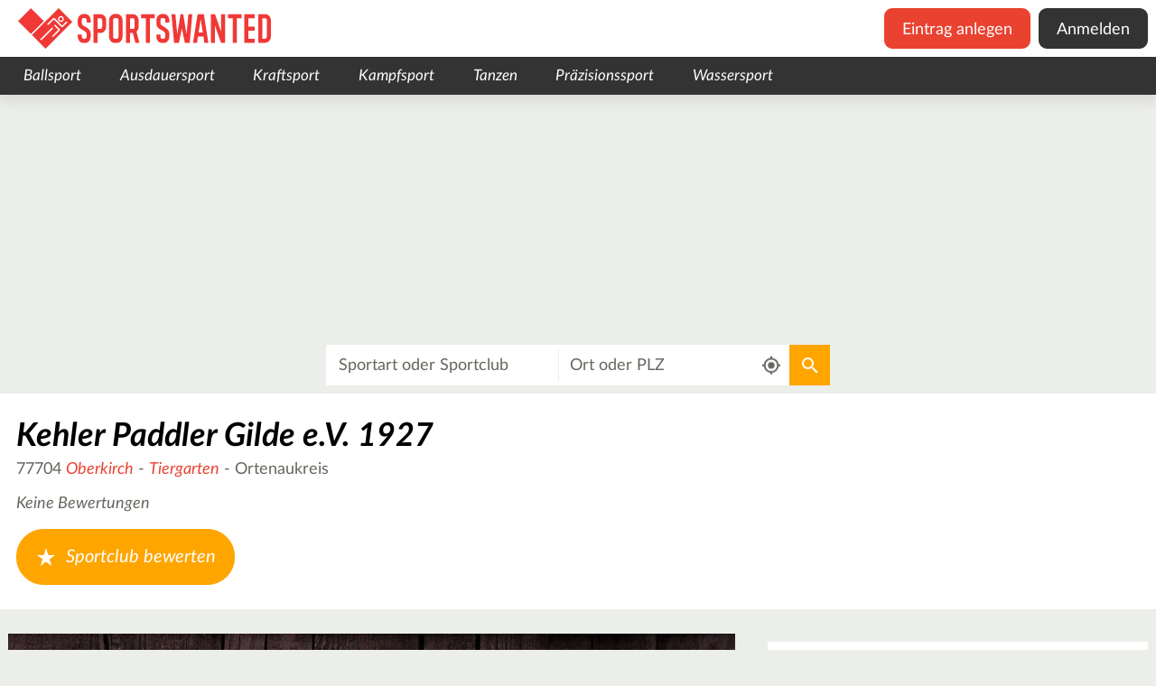

--- FILE ---
content_type: text/html; charset=utf-8
request_url: https://www.sportswanted.de/club/kehler-paddler-gilde-e-v-1927-20542/
body_size: 34129
content:
<!DOCTYPE html>
<html class="no-js" dir="ltr" lang="de">
<head>

<meta charset="utf-8">
<!-- 
	This website is powered by TYPO3 - inspiring people to share!
	TYPO3 is a free open source Content Management Framework initially created by Kasper Skaarhoj and licensed under GNU/GPL.
	TYPO3 is copyright 1998-2026 of Kasper Skaarhoj. Extensions are copyright of their respective owners.
	Information and contribution at https://typo3.org/
-->


<link rel="icon" href="/_assets/158c0a5ec3a365d40d2ab8bb22d3408e/Images/icons/favicon.ico" type="image/vnd.microsoft.icon">
<title>Kehler Paddler Gilde e.V. 1927 in Oberkirch</title>
<meta name="generator" content="TYPO3 CMS" />
<meta name="robots" content="INDEX,FOLLOW" />
<meta name="viewport" content="width=device-width,user-scalable=no,initial-scale=1.0,minimum-scale=1.0,maximum-scale=1.0" />
<meta name="twitter:card" content="summary" />









<script type="text/javascript">/*<![CDATA[*//*]]>*/</script>

    <!-- CMP Integration -->
    <script>
        window.cmp_logo = "https://www.sportswanted.de/_assets/158c0a5ec3a365d40d2ab8bb22d3408e/Images/logo.svg";
        window.cmp_privacyurl = "https://www.sportswanted.de/datenschutz/#cmpnoscreen";
        window.cmp_imprinturl = "https://www.sportswanted.de/impressum/#cmpnoscreen";
        window.cmp_tacurl = "https://www.sportswanted.de/agb-und-rechtliche-infos/#cmpnoscreen";
    </script>
    <script>if(!("gdprAppliesGlobally" in window)){window.gdprAppliesGlobally=true}if(!("cmp_id" in window)||window.cmp_id<1){window.cmp_id=0}if(!("cmp_cdid" in window)){window.cmp_cdid="730797eb41575"}if(!("cmp_params" in window)){window.cmp_params=""}if(!("cmp_host" in window)){window.cmp_host="b.delivery.consentmanager.net"}if(!("cmp_cdn" in window)){window.cmp_cdn="cdn.consentmanager.net"}if(!("cmp_proto" in window)){window.cmp_proto="https:"}if(!("cmp_codesrc" in window)){window.cmp_codesrc="1"}window.cmp_getsupportedLangs=function(){var b=["DE","EN","FR","IT","NO","DA","FI","ES","PT","RO","BG","ET","EL","GA","HR","LV","LT","MT","NL","PL","SV","SK","SL","CS","HU","RU","SR","ZH","TR","UK","AR","BS"];if("cmp_customlanguages" in window){for(var a=0;a<window.cmp_customlanguages.length;a++){b.push(window.cmp_customlanguages[a].l.toUpperCase())}}return b};window.cmp_getRTLLangs=function(){var a=["AR"];if("cmp_customlanguages" in window){for(var b=0;b<window.cmp_customlanguages.length;b++){if("r" in window.cmp_customlanguages[b]&&window.cmp_customlanguages[b].r){a.push(window.cmp_customlanguages[b].l)}}}return a};window.cmp_getlang=function(a){if(typeof(a)!="boolean"){a=true}if(a&&typeof(cmp_getlang.usedlang)=="string"&&cmp_getlang.usedlang!==""){return cmp_getlang.usedlang}return window.cmp_getlangs()[0]};window.cmp_getlangs=function(){var g=window.cmp_getsupportedLangs();var c=[];var f=location.hash;var e=location.search;var j="cmp_params" in window?window.cmp_params:"";var a="languages" in navigator?navigator.languages:[];if(f.indexOf("cmplang=")!=-1){c.push(f.substr(f.indexOf("cmplang=")+8,2).toUpperCase())}else{if(e.indexOf("cmplang=")!=-1){c.push(e.substr(e.indexOf("cmplang=")+8,2).toUpperCase())}else{if(j.indexOf("cmplang=")!=-1){c.push(j.substr(j.indexOf("cmplang=")+8,2).toUpperCase())}else{if("cmp_setlang" in window&&window.cmp_setlang!=""){c.push(window.cmp_setlang.toUpperCase())}else{if("cmp_langdetect" in window&&window.cmp_langdetect==1){c.push(window.cmp_getPageLang())}else{if(a.length>0){for(var d=0;d<a.length;d++){c.push(a[d])}}if("language" in navigator){c.push(navigator.language)}if("userLanguage" in navigator){c.push(navigator.userLanguage)}}}}}}var h=[];for(var d=0;d<c.length;d++){var b=c[d].toUpperCase();if(b.length<2)if(g.indexOf(b)!=-1){h.push(b)}else{if(b.indexOf("-")!=-1){b=b.substr(0,2)}if(g.indexOf(b)!=-1){h.push(b)}}}if(h.length==0&&typeof(cmp_getlang.defaultlang)=="string"&&cmp_getlang.defaultlang!==""){return[cmp_getlang.defaultlang.toUpperCase()]}else{return h.length>0?h:["EN"]}};window.cmp_getPageLangs=function(){var a=window.cmp_getXMLLang();if(a!=""){a=[a.toUpperCase()]}else{a=[]}a=a.concat(window.cmp_getLangsFromURL());return a.length>0?a:["EN"]};window.cmp_getPageLang=function(){var a=window.cmp_getPageLangs();return a.length>0?a[0]:""};window.cmp_getLangsFromURL=function(){var c=window.cmp_getsupportedLangs();var b=location;var m="toUpperCase";var g=b.hostname[m]()+".";var a=b.pathname[m]()+"/";var f=[];for(var e=0;e<c.length;e++){var j=a.substring(0,c[e].length+1);if(g.substring(0,c[e].length+1)==c[e]+"."){f.push(c[e][m]())}else{if(c[e].length==5){var k=c[e].substring(3,5)+"-"+c[e].substring(0,2);if(g.substring(0,k.length+1)==k+"."){f.push(c[e][m]())}}else{if(j==c[e]+"/"||j=="/"+c[e]){f.push(c[e][m]())}else{if(j==c[e].replace("-","/")+"/"||j=="/"+c[e].replace("-","/")){f.push(c[e][m]())}else{if(c[e].length==5){var k=c[e].substring(3,5)+"-"+c[e].substring(0,2);var h=a.substring(0,k.length+1);if(h==k+"/"||h==k.replace("-","/")+"/"){f.push(c[e][m]())}}}}}}}return f};window.cmp_getXMLLang=function(){var c=document.getElementsByTagName("html");if(c.length>0){var c=c[0]}else{c=document.documentElement}if(c&&c.getAttribute){var a=c.getAttribute("xml:lang");if(typeof(a)!="string"||a==""){a=c.getAttribute("lang")}if(typeof(a)=="string"&&a!=""){var b=window.cmp_getsupportedLangs();return b.indexOf(a.toUpperCase())!=-1?a:""}else{return""}}};(function(){var B=document;var C=B.getElementsByTagName;var o=window;var t="";var h="";var k="";var D=function(e){var i="cmp_"+e;e="cmp"+e+"=";var d="";var l=e.length;var G=location;var H=G.hash;var w=G.search;var u=H.indexOf(e);var F=w.indexOf(e);if(u!=-1){d=H.substring(u+l,9999)}else{if(F!=-1){d=w.substring(F+l,9999)}else{return i in o&&typeof(o[i])!=="function"?o[i]:""}}var E=d.indexOf("&");if(E!=-1){d=d.substring(0,E)}return d};var j=D("lang");if(j!=""){t=j;k=t}else{if("cmp_getlang" in o){t=o.cmp_getlang().toLowerCase();h=o.cmp_getlangs().slice(0,3).join("_");k=o.cmp_getPageLangs().slice(0,3).join("_");if("cmp_customlanguages" in o){var m=o.cmp_customlanguages;for(var x=0;x<m.length;x++){var a=m[x].l.toLowerCase();if(a==t){t="en"}}}}}var q=("cmp_proto" in o)?o.cmp_proto:"https:";if(q!="http:"&&q!="https:"){q="https:"}var n=("cmp_ref" in o)?o.cmp_ref:location.href;if(n.length>300){n=n.substring(0,300)}var z=function(d){var I=B.createElement("script");I.setAttribute("data-cmp-ab","2");I.type="text/javascript";I.async=true;I.src=d;var H=["body","div","span","script","head"];var w="currentScript";var F="parentElement";var l="appendChild";var G="body";if(B[w]&&B[w][F]){B[w][F][l](I)}else{if(B[G]){B[G][l](I)}else{for(var u=0;u<H.length;u++){var E=C(H[u]);if(E.length>0){E[0][l](I);break}}}}};var b=D("design");var c=D("regulationkey");var y=D("gppkey");var s=D("att");var f=o.encodeURIComponent;var g=false;try{g=B.cookie.length>0}catch(A){g=false}var p=q+"//"+o.cmp_host+"/delivery/cmp.php?";p+=("cmp_id" in o&&o.cmp_id>0?"id="+o.cmp_id:"")+("cmp_cdid" in o?"&cdid="+o.cmp_cdid:"")+"&h="+f(n);p+=(b!=""?"&cmpdesign="+f(b):"")+(c!=""?"&cmpregulationkey="+f(c):"")+(y!=""?"&cmpgppkey="+f(y):"");p+=(s!=""?"&cmpatt="+f(s):"")+("cmp_params" in o?"&"+o.cmp_params:"")+(g?"&__cmpfcc=1":"");z(p+"&l="+f(t)+"&ls="+f(h)+"&lp="+f(k)+"&o="+(new Date()).getTime());var r="js";var v=D("debugunminimized")!=""?"":".min";if(D("debugcoverage")=="1"){r="instrumented";v=""}if(D("debugtest")=="1"){r="jstests";v=""}z(q+"//"+o.cmp_cdn+"/delivery/"+r+"/cmp_final"+v+".js")})();window.cmp_addFrame=function(b){if(!window.frames[b]){if(document.body){var a=document.createElement("iframe");a.style.cssText="display:none";if("cmp_cdn" in window&&"cmp_ultrablocking" in window&&window.cmp_ultrablocking>0){a.src="//"+window.cmp_cdn+"/delivery/empty.html"}a.name=b;a.setAttribute("title","Intentionally hidden, please ignore");a.setAttribute("role","none");a.setAttribute("tabindex","-1");document.body.appendChild(a)}else{window.setTimeout(window.cmp_addFrame,10,b)}}};window.cmp_rc=function(c,b){var l="";try{l=document.cookie}catch(h){l=""}var j="";var f=0;var g=false;while(l!=""&&f<100){f++;while(l.substr(0,1)==" "){l=l.substr(1,l.length)}var k=l.substring(0,l.indexOf("="));if(l.indexOf(";")!=-1){var m=l.substring(l.indexOf("=")+1,l.indexOf(";"))}else{var m=l.substr(l.indexOf("=")+1,l.length)}if(c==k){j=m;g=true}var d=l.indexOf(";")+1;if(d==0){d=l.length}l=l.substring(d,l.length)}if(!g&&typeof(b)=="string"){j=b}return(j)};window.cmp_stub=function(){var a=arguments;__cmp.a=__cmp.a||[];if(!a.length){return __cmp.a}else{if(a[0]==="ping"){if(a[1]===2){a[2]({gdprApplies:gdprAppliesGlobally,cmpLoaded:false,cmpStatus:"stub",displayStatus:"hidden",apiVersion:"2.2",cmpId:31},true)}else{a[2](false,true)}}else{if(a[0]==="getUSPData"){a[2]({version:1,uspString:window.cmp_rc("__cmpccpausps","1---")},true)}else{if(a[0]==="getTCData"){__cmp.a.push([].slice.apply(a))}else{if(a[0]==="addEventListener"||a[0]==="removeEventListener"){__cmp.a.push([].slice.apply(a))}else{if(a.length==4&&a[3]===false){a[2]({},false)}else{__cmp.a.push([].slice.apply(a))}}}}}}};window.cmp_gpp_ping=function(){return{gppVersion:"1.1",cmpStatus:"stub",cmpDisplayStatus:"hidden",signalStatus:"not ready",supportedAPIs:["5:tcfcav1","7:usnat","8:usca","9:usva","10:usco","11:usut","12:usct"],cmpId:31,sectionList:[],applicableSections:[0],gppString:"",parsedSections:{}}};window.cmp_gppstub=function(){var c=arguments;__gpp.q=__gpp.q||[];if(!c.length){return __gpp.q}var h=c[0];var g=c.length>1?c[1]:null;var f=c.length>2?c[2]:null;var a=null;var j=false;if(h==="ping"){a=window.cmp_gpp_ping();j=true}else{if(h==="addEventListener"){__gpp.e=__gpp.e||[];if(!("lastId" in __gpp)){__gpp.lastId=0}__gpp.lastId++;var d=__gpp.lastId;__gpp.e.push({id:d,callback:g});a={eventName:"listenerRegistered",listenerId:d,data:true,pingData:window.cmp_gpp_ping()};j=true}else{if(h==="removeEventListener"){__gpp.e=__gpp.e||[];a=false;for(var e=0;e<__gpp.e.length;e++){if(__gpp.e[e].id==f){__gpp.e[e].splice(e,1);a=true;break}}j=true}else{__gpp.q.push([].slice.apply(c))}}}if(a!==null&&typeof(g)==="function"){g(a,j)}};window.cmp_msghandler=function(d){var a=typeof d.data==="string";try{var c=a?JSON.parse(d.data):d.data}catch(f){var c=null}if(typeof(c)==="object"&&c!==null&&"__cmpCall" in c){var b=c.__cmpCall;window.__cmp(b.command,b.parameter,function(h,g){var e={__cmpReturn:{returnValue:h,success:g,callId:b.callId}};d.source.postMessage(a?JSON.stringify(e):e,"*")})}if(typeof(c)==="object"&&c!==null&&"__uspapiCall" in c){var b=c.__uspapiCall;window.__uspapi(b.command,b.version,function(h,g){var e={__uspapiReturn:{returnValue:h,success:g,callId:b.callId}};d.source.postMessage(a?JSON.stringify(e):e,"*")})}if(typeof(c)==="object"&&c!==null&&"__tcfapiCall" in c){var b=c.__tcfapiCall;window.__tcfapi(b.command,b.version,function(h,g){var e={__tcfapiReturn:{returnValue:h,success:g,callId:b.callId}};d.source.postMessage(a?JSON.stringify(e):e,"*")},b.parameter)}if(typeof(c)==="object"&&c!==null&&"__gppCall" in c){var b=c.__gppCall;window.__gpp(b.command,function(h,g){var e={__gppReturn:{returnValue:h,success:g,callId:b.callId}};d.source.postMessage(a?JSON.stringify(e):e,"*")},"parameter" in b?b.parameter:null,"version" in b?b.version:1)}};window.cmp_setStub=function(a){if(!(a in window)||(typeof(window[a])!=="function"&&typeof(window[a])!=="object"&&(typeof(window[a])==="undefined"||window[a]!==null))){window[a]=window.cmp_stub;window[a].msgHandler=window.cmp_msghandler;window.addEventListener("message",window.cmp_msghandler,false)}};window.cmp_setGppStub=function(a){if(!(a in window)||(typeof(window[a])!=="function"&&typeof(window[a])!=="object"&&(typeof(window[a])==="undefined"||window[a]!==null))){window[a]=window.cmp_gppstub;window[a].msgHandler=window.cmp_msghandler;window.addEventListener("message",window.cmp_msghandler,false)}};if(!("cmp_noiframepixel" in window)){window.cmp_addFrame("__cmpLocator")}if((!("cmp_disableusp" in window)||!window.cmp_disableusp)&&!("cmp_noiframepixel" in window)){window.cmp_addFrame("__uspapiLocator")}if((!("cmp_disabletcf" in window)||!window.cmp_disabletcf)&&!("cmp_noiframepixel" in window)){window.cmp_addFrame("__tcfapiLocator")}if((!("cmp_disablegpp" in window)||!window.cmp_disablegpp)&&!("cmp_noiframepixel" in window)){window.cmp_addFrame("__gppLocator")}window.cmp_setStub("__cmp");if(!("cmp_disabletcf" in window)||!window.cmp_disabletcf){window.cmp_setStub("__tcfapi")}if(!("cmp_disableusp" in window)||!window.cmp_disableusp){window.cmp_setStub("__uspapi")}if(!("cmp_disablegpp" in window)||!window.cmp_disablegpp){window.cmp_setGppStub("__gpp")};
    //no changes above this line
    window.cmp_addFrame("__cmapiLocator");
    window.cmp_addFrame("__tcfapiLocator");//remove this line to remove IAB TCF v2 support
    window.cmp_setStub("__cmapi");
    window.cmp_setStub("__tcfapi");//remove this line to remove IAB TCF v2 support
    //no changes below this line
    </script>

    <script id="moli-ad-tag" async src="https://cdn.h5v.eu/publishers/bauernhof/assets/production/adtag.mjs" data-publisher-code="bauernhof" data-version="production" ></script>

    <!-- Google tag (gtag.js) -->
    <script async src="https://www.googletagmanager.com/gtag/js?id=G-ZQ5ZPB2DDM"></script>
    <script>
        window.dataLayer = window.dataLayer || [];
        function gtag(){dataLayer.push(arguments);}
        gtag('js', new Date());

        gtag('config', 'G-ZQ5ZPB2DDM', {'anonymize_ip': true});
    </script>

<link rel="canonical" href="https://www.sportswanted.de/club/kehler-paddler-gilde-e-v-1927-20542/" />

    <link rel="preconnect" href="https://securepubads.g.doubleclick.net" crossorigin="anonymous">
    <link rel="preconnect" href="https://bauernhof.h5v.eu" crossorigin="anonymous">

<link rel="search" type="application/opensearchdescription+xml" href="https://www.mein-bauernhof.de/opensearch.xml" title="Mein Bauernhof"/>

    <link rel="icon" href="/favicon.ico" sizes="32x32">
    <link rel="icon" href="/icon.svg" type="image/svg+xml">
    <link rel="apple-touch-icon" href="/apple-touch-icon.png">
    <link rel="manifest" href="/manifest.webmanifest">


    <style>
        #bauernhof_content_1,#bauernhof_content_2,#bauernhof_content_3,#bauernhof_header_1,#bauernhof_marginal_1{margin:1rem auto;text-align:center}header .category.level-1 .subcategories-wrapper .category.level-2.active .category-link{color:#e94230}#bauernhof_header_1,#bauernhof_marginal_1{margin:1rem auto;text-align:center}#bauernhof_wallpaper_pixel{max-height:0}@media (max-width:1025px){#bauernhof_header_1{display:none!important}}section>.image-wrapper{position:absolute;top:0;bottom:0;left:0;right:0;overflow:hidden}section>.image-wrapper>img{height:100%;width:100%;-o-object-fit:cover;object-fit:cover}.main-search-results .image-wrapper{position:absolute;left:0;right:0;top:0;height:47rem}@media (min-width:681px){.main-search-results .image-wrapper{height:32rem}}.main-search-results.landingpage .element.text{height:47rem;overflow:hidden;padding-top:8rem;padding-bottom:1rem;background-color:rgba(0,0,0,0);margin-bottom:0}@media (min-width:681px){.main-search-results.landingpage .element.text{height:34rem;padding-top:7rem}}.main-search-results.landingpage .element.text .content{background-color:#fff;padding:2rem 20px}.main-search-results .element.text{float:left;width:100%;position:relative;min-height:1px;padding-left:20px;padding-right:20px;margin-bottom:2rem}@media (min-width:1025px){.main-search-results .element.text{float:left;width:75%;left:12.5%}}#bauernhof_sidebar_1,#bauernhof_sidebar_left{position:fixed;z-index:10000;top:8rem}@media (min-width:1025px){#bauernhof_sidebar_1,#bauernhof_sidebar_left{top:13rem}}#bauernhof_sidebar_1{left:calc(50% + 660px)}footer,header,main,nav,section{display:block}.aspect-ratio-wrapper[data-aspect-ratio="0.66"]{padding-top:66%}.text.element h1{font-family:inherit;font-weight:500;line-height:1.1;color:inherit;margin-top:2rem;margin-bottom:1rem;font-size:4rem;font-size:3rem;font-weight:400;font-style:italic;margin-top:0;margin-bottom:1.5rem}.news.list{position:relative;float:left;width:100%;min-height:1px;padding-left:20px;padding-right:20px;background-color:#fff}.news.list .list-item{position:relative;font-size:1.3rem;color:#63675e;padding-bottom:30px}.news.list .list-item:after,.news.list .list-item:before{display:table;content:" "}.news.list .list-item:after{clear:both}@media (min-width:481px){.news.list .list-item{font-size:1.6rem}}.news.list .list-item h3{font-size:2rem;font-weight:400;font-style:italic;margin-top:0;margin-bottom:.3rem}.news.list .list-item a{color:#e94230;font-style:italic;font-weight:400}.news.list .list-item p{font-weight:400;font-style:normal;margin-top:0;margin-bottom:.5rem}.news.list .list-item a{text-decoration:none}.news.list .list-item a:visited{text-decoration:none!important}.news.list .list-item p{color:#000}.news.list .list-item .image{display:block;float:left;width:100%;margin-top:5px;margin-right:1rem;margin-bottom:1.5rem}@media (min-width:481px){.news.list .list-item .image{width:33.33333333%}}@media (min-width:681px){.news.list .list-item .image{width:25%}}.news.list .list-item .more{position:absolute;right:20px;bottom:0}article,footer,header,main,nav,section{display:block}.footer-google .element{position:relative;float:left;width:100%;min-height:1px;padding-left:20px;padding-right:20px}#bauernhof_footer{margin:1rem auto;text-align:center}#bauernhof_sidebar_left{position:fixed;z-index:10000;top:8rem}@media (min-width:1025px){#bauernhof_sidebar_left{top:13rem}}#bauernhof_sidebar_left{right:calc(50% + 660px)}.news.detail article>.body .bodytext a{color:#e94230;text-decoration:none;font-style:italic;font-weight:400}button{font-size:100%;line-height:1.15}button::-moz-focus-inner{border-style:none}button:-moz-focusring{outline:1px dotted ButtonText}button{color:inherit;font:inherit;margin:0;-webkit-appearance:button}button::-moz-focus-inner{border:0;padding:0}button{font-family:inherit;font-size:inherit;line-height:inherit}a,li,p,span{font-size:2rem}.news.detail .carousel{position:absolute;top:0;right:0;left:0;height:600px}.news.detail .outer-wrapper{z-index:100}.news.detail article{position:relative;float:left;width:100%;min-height:1px;padding-left:20px;padding-right:20px;margin-top:50px}@media (min-width:481px){.news.detail article{margin-top:125px;margin-top:200px}}.news.detail article>*{background-color:#fff}.news.detail article>.title{width:100%;margin:0;font-style:italic;font-weight:700;font-size:3rem;padding:.5em 1em}@media (min-width:681px){.news.detail article>.title{width:50%}}@media (min-width:481px){.news.detail article>.title{font-size:5rem}}@media (min-width:481px){.news.detail article>.title{padding:.5em 1em}}.news.detail article>.body{width:100%;padding:1.5rem 2rem}@media (min-width:481px){.news.detail article>.body{padding:3rem 5rem}}.news.detail article>.body .metadata{margin-bottom:1.5rem}.news.detail article>.body .author-and-date{color:#63675e;font-size:1.6rem}.news.detail article>.body .bodytext{font-size:1.3rem;color:#63675e}@media (min-width:481px){.news.detail article>.body .bodytext{font-size:1.6rem}}.news.detail article>.body .bodytext h2{font-family:inherit;font-weight:500;line-height:1.1;color:inherit;margin-top:2rem;margin-bottom:1rem;font-size:3rem}.news.detail article>.body .bodytext h2{font-size:2.8rem;font-weight:400;font-style:italic;margin-top:.5rem;margin-bottom:.5rem}.news.detail article>.body .bodytext p{font-weight:400;font-style:normal;margin-top:0;margin-bottom:.5rem}h1,h3,h4{font-family:inherit;font-weight:500;line-height:1.1;color:inherit}button,input,select{font-size:100%;line-height:1.15}[type=checkbox],[type=radio]{-webkit-box-sizing:border-box;box-sizing:border-box;padding:0}button,input,select{color:inherit;font:inherit;margin:0}button,select{text-transform:none}input[type=checkbox],input[type=radio]{-webkit-box-sizing:border-box;box-sizing:border-box;padding:0}button,input,select{font-family:inherit;font-size:inherit;line-height:inherit}h1,h2,h3,h4{font-family:inherit;font-weight:500;line-height:1.1;color:inherit}h4{margin-top:1rem;margin-bottom:1rem;font-size:2rem}ol ol,ul ol,ul ul{margin-bottom:0}form input[type=checkbox]{width:17px;height:17px;display:none}form input[type=checkbox]+label{z-index:0;position:relative;font-size:2rem;display:block;margin-top:.5em;margin-bottom:.5em;padding-left:35px}form input[type=checkbox]+label .checkbox-styler{display:block;position:absolute;top:0;left:0;height:25px;width:25px;z-index:1;background-color:#fff;border-radius:0;border:2px solid #333}form input[type=checkbox]:checked+label .checkbox-styler{background-color:#333;background-image:url("[data-uri]");background-repeat:no-repeat;background-position:50%}form select{font-size:2rem;padding:.5em 1em;border-color:#cdcdcd}.map.closed .mapcontainer{display:none}.main-search-results{padding-top:0;position:relative}@media (min-width:1025px){.main-search-results{padding-top:0}}.filter-list{position:relative;width:100%;font-weight:400;font-size:1.2em}.filter-list>.buttons-mobile{display:inline-block;display:-webkit-box;display:-ms-flexbox;display:flex;-ms-flex-wrap:wrap;flex-wrap:wrap;z-index:10;padding:2rem 1rem}@media (min-width:681px){.filter-list>.buttons-mobile{display:none}}.filter-list>.buttons-mobile h3{height:3rem;line-height:3rem;vertical-align:middle;margin:0}.filter-list>.buttons-mobile>.filters-mobile{display:inline-block;font-size:2rem;font-weight:400;font-style:normal;text-align:center;line-height:2.75rem;color:#000;border:2px solid #fff;border-radius:1rem;border-radius:1.05rem;font-size:1.92rem;line-height:3.2rem;border-radius:.25rem;display:block;padding:8px;background-position:8px;background-size:22px;background-color:#fff;background-repeat:no-repeat;margin-right:1rem}.filter-list>.buttons-mobile>.filters-mobile,.filter-list>.buttons-mobile>.filters-mobile:visited{color:#000;background-color:#fff;text-decoration:none}.filter-list>.buttons-mobile>.filters-mobile>span{margin-left:28px}.filter-list>.buttons-mobile>.map-toggle{display:inline-block;font-size:2rem;font-weight:400;font-style:normal;text-align:center;line-height:2.75rem;color:#000;border:2px solid #fff;border-radius:1rem;border-radius:1.05rem;font-size:1.92rem;line-height:3.2rem;border-radius:.25rem;display:block;padding:8px;background-position:8px;background-size:22px;background-color:#fff;background-image:url("[data-uri]");background-repeat:no-repeat}.filter-list>.buttons-mobile>.map-toggle,.filter-list>.buttons-mobile>.map-toggle:visited{color:#000;background-color:#fff;text-decoration:none}.filter-list>.buttons-mobile>.map-toggle>span{margin-left:28px}.filter-list>.buttons-mobile>.apply-mobile{display:inline-block;font-size:2rem;font-weight:400;font-style:normal;text-align:center;line-height:2.75rem;color:#fff;background-color:orange;border:2px solid orange;border-radius:1rem;padding:.21rem 1.1rem;border-radius:1.05rem;font-size:1.92rem;line-height:3.2rem}.filter-list>.buttons-mobile>.apply-mobile,.filter-list>.buttons-mobile>.apply-mobile:visited{color:#fff;background-color:orange;text-decoration:none}.filter-list>.buttons-mobile>.reset-mobile{display:inline-block;font-size:2rem;font-weight:400;font-style:normal;text-align:center;line-height:2.75rem;color:#333;background-color:rgba(0,0,0,0);border-radius:1rem;border-radius:1.05rem;font-size:1.92rem;line-height:3.2rem;border:none;padding:0;height:3rem;line-height:3rem;vertical-align:middle}.filter-list>.buttons-mobile>.reset-mobile,.filter-list>.buttons-mobile>.reset-mobile:visited{color:#333;background-color:rgba(0,0,0,0);text-decoration:none}.filter-list>.buttons-mobile>.reset-mobile:before{content:" ";display:inline-block;width:3rem;height:3rem;line-height:3rem;vertical-align:middle;margin-right:.5rem;background-image:url("[data-uri]");background-repeat:no-repeat;background-position:center 10%}.filter-list>.buttons-mobile>.close-mobile{font-size:0;padding:0;width:3rem;height:3rem;vertical-align:center;background-image:url("[data-uri]");background-repeat:no-repeat;background-position:50%;background-size:contain;background-color:rgba(0,0,0,0);border:none}.filter-list>.buttons-mobile>.apply-mobile,.filter-list>.buttons-mobile>.close-mobile,.filter-list>.buttons-mobile>.reset-mobile,.filter-list>.buttons-mobile>h3{display:none}.filter-list>.buttons-mobile.top{-webkit-box-pack:justify;-ms-flex-pack:justify;justify-content:space-between}.filter-list>.buttons-mobile.bottom{display:none;-webkit-box-pack:center;-ms-flex-pack:center;justify-content:center}.filter-list .filter-group{position:relative;display:block;width:100%}@media (min-width:681px){.filter-list .filter-group{display:inline-block;width:auto}}.filter-list .filter-group .filter-button{display:inline-block;font-size:2rem;font-weight:400;font-style:normal;text-align:center;line-height:2.75rem;color:#000;background-color:#fff;border:2px solid #fff;border-radius:1rem;padding:.21rem 1.1rem;border-radius:1.05rem;font-size:1.92rem;line-height:3.2rem;display:none;border-radius:.25rem;font-size:1.5rem}.filter-list .filter-group .filter-button,.filter-list .filter-group .filter-button:visited{color:#000;background-color:#fff;text-decoration:none}@media (min-width:681px){.filter-list .filter-group .filter-button{display:inline-block}}.filter-list .filter-group .filters{display:none;padding:2rem;text-align:right}.filter-list .filter-group .filters h3{display:block;text-align:left}@media (min-width:681px){.filter-list .filter-group .filters h3{display:none}}@media (min-width:681px){.filter-list .filter-group .filters{position:absolute;top:calc(100% + .5rem);left:0;min-width:275px;background-color:#fff;border-radius:.5rem;-webkit-box-shadow:0 0 1rem 0 #63675e;box-shadow:0 0 1rem 0 #63675e}}.filter-list .filter-group .filters .filter{text-align:left}.filter-list .filter-group .filters .reset-button{display:inline-block;font-size:2rem;font-weight:400;font-style:normal;text-align:center;line-height:2.75rem;color:#333;background-color:rgba(0,0,0,0);border-radius:1rem;padding:.21rem 1.1rem;border-radius:1.05rem;font-size:1.92rem;line-height:3.2rem;border:none}.filter-list .filter-group .filters .reset-button,.filter-list .filter-group .filters .reset-button:visited{color:#333;background-color:rgba(0,0,0,0);text-decoration:none}.filter-list .filter-group .filters .apply-button{display:inline-block;font-size:2rem;font-weight:400;font-style:normal;text-align:center;line-height:2.75rem;color:#333;background-color:#fff;border-radius:1rem;padding:.21rem 1.1rem;border-radius:1.05rem;font-size:1.92rem;line-height:3.2rem;border:2px solid #333}.filter-list .filter-group .filters .apply-button,.filter-list .filter-group .filters .apply-button:visited{color:#333;background-color:#fff;text-decoration:none}.filter-list .filter-group .filters .apply-button,.filter-list .filter-group .filters .reset-button{display:none;margin-top:2rem;font-size:1.5rem}@media (min-width:681px){.filter-list .filter-group .filters .apply-button,.filter-list .filter-group .filters .reset-button{display:inline-block}}.filter-list h3{font-weight:700;text-align:left;margin:0 0 .75em;font-size:1.3em}.filter-list .filter-group.location h3{display:none}.filter-list .filter-group .filter.radius>label{display:block;margin-bottom:1rem}.filter-list .filter-group .filter.radius .slider-status{font-weight:700}.filter-list .filter-group.rating .minimal-rating:after,.filter-list .filter-group.rating .minimal-rating:before{display:table;content:" "}.filter-list .filter-group.rating .minimal-rating:after{clear:both}.filter-list .filter-group.rating .minimal-rating input[type=radio]{display:none}.filter-list .filter-group.rating .minimal-rating .label{display:block;width:100%;margin-bottom:.75em}.filter-list .filter-group.rating .minimal-rating .ratingstars{float:left;margin-bottom:.75em}.filter-list .filter-group.rating .minimal-rating .ratingstars:after,.filter-list .filter-group.rating .minimal-rating .ratingstars:before{display:table;content:" "}.filter-list .filter-group.rating .minimal-rating .ratingstars:after{clear:both}.filter-list .filter-group.rating .minimal-rating label{margin:0;float:right;position:relative;display:inline-block;height:26px;width:16px;padding-left:0;min-width:0;overflow:hidden;visibility:hidden}.filter-list .filter-group.rating .minimal-rating label:before{display:block;position:absolute;top:0;left:0;visibility:visible;height:26px;width:32px;content:"";background-repeat:no-repeat;background-position:3.5px}.filter-list .filter-group.rating .minimal-rating label:nth-of-type(odd):before{width:32px;background-position:-12.5px}.filter-list .filter-group.cachets .filter{padding-left:0}.filter-list .filter-group.categories{position:static}.filter-list .filter-group.categories .filters{max-width:82rem}.filter-list .filter-group.categories .first-level{list-style-type:none;padding:0}.filter-list .filter-group.categories .first-level>li{margin-bottom:2rem}.filter-list .filter-group.categories .first-level>li h4{padding-bottom:1rem;margin-bottom:1rem;border-bottom:1px solid #eceee9}.filter-list .filter-group.categories .second-level{list-style-type:none;padding:0;display:-webkit-box;display:-ms-flexbox;display:flex;-ms-flex-wrap:wrap;flex-wrap:wrap;-webkit-box-align:stretch;-ms-flex-align:stretch;align-items:stretch;-ms-flex-line-pack:start;align-content:flex-start}.filter-list .filter-group.categories .second-level>li{min-width:25rem;max-width:100%;-webkit-box-flex:0;-ms-flex-positive:0;flex-grow:0;-ms-flex-negative:0;flex-shrink:0}.filter-list .filter-group.categories .second-level>li.all{width:100%}.filter-list .filter-group.categories .second-level>li.additional{display:none}.filter-list .filter-group.categories .second-level>li.show-more{width:100%;color:#333;font-style:italic;font-weight:400}.filter-list .filter-group.categories .second-level>li.show-more:after{display:inline-block;width:2rem;height:2rem;content:" ";margin-left:1rem;vertical-align:bottom;background-color:rgba(0,0,0,0);background-image:url("[data-uri]");background-repeat:no-repeat;background-position:50%}.filter-list .filter-group.countries ul{padding:0;list-style-type:none}#bauernhof_content_1,#bauernhof_content_2,#bauernhof_content_3,#bauernhof_marginal_1{margin:1rem auto;text-align:center}.element.nearby-places-ajax{position:relative}.element.nearby-places-ajax.not-loaded{background-color:hsla(0,0%,50.2%,.2);min-height:50px}.element.nearby-places-ajax.not-loaded:after{content:" ";position:absolute;top:30px;left:50%;height:32px;width:32px;-webkit-transform:translate3d(-50%,0,0);transform:translate3d(-50%,0,0);-webkit-animation:spin 1.5s linear infinite;animation:spin 1.5s linear infinite;background-repeat:no-repeat;background-position:50%}.element.nearby-places-ajax.not-loaded:after{background-image:url("[data-uri]")}#bauernhof_content_1,#bauernhof_marginal_1{margin:1rem auto;text-align:center}button,input,textarea{font-size:100%;line-height:1.15}fieldset{padding:.35em .75em .625em}legend{-webkit-box-sizing:border-box;box-sizing:border-box;color:inherit;display:table;max-width:100%;white-space:normal}[type=radio]{-webkit-box-sizing:border-box;box-sizing:border-box;padding:0}.swiper-container{margin-left:auto;margin-right:auto;position:relative;overflow:hidden;z-index:1}.swiper-wrapper{z-index:1;display:-webkit-box;display:-ms-flexbox;display:flex;-webkit-box-sizing:content-box;box-sizing:content-box;-webkit-transform:translateZ(0);-ms-transform:translateZ(0);transform:translateZ(0)}.swiper-slide,.swiper-wrapper{position:relative;width:100%;height:100%}.swiper-slide{-webkit-flex-shrink:0;-ms-flex:0 0 auto;-ms-flex-negative:0;flex-shrink:0}article,header,main,nav,section{display:block}button,input,textarea{color:inherit;font:inherit;margin:0}input[type=radio]{-webkit-box-sizing:border-box;box-sizing:border-box;padding:0}fieldset{border:1px solid silver;margin:0 2px;padding:.35em .625em .75em}legend{border:0;padding:0}textarea{overflow:auto}button,input,textarea{font-family:inherit;font-size:inherit;line-height:inherit}address{margin-bottom:2rem;line-height:1.42857143}.close{float:right;font-size:2.4rem;font-weight:700;line-height:1;color:#000;text-shadow:0 1px 0 #fff;filter:alpha(opacity=20);opacity:.2}button.close{padding:0;background:rgba(0,0,0,0);border:0;-webkit-appearance:none;-moz-appearance:none;appearance:none}.modal{position:fixed;top:0;right:0;bottom:0;left:0;z-index:1050;display:none;overflow:hidden;-webkit-overflow-scrolling:touch;outline:0}.modal.fade .modal-dialog{-webkit-transform:translateY(-25%);-ms-transform:translateY(-25%);transform:translateY(-25%)}.modal-dialog{position:relative;width:auto;margin:10px}.modal-content{position:relative;background-color:#fff;background-clip:padding-box;border:1px solid #999;border:1px solid rgba(0,0,0,.2);border-radius:6px;-webkit-box-shadow:0 3px 9px rgba(0,0,0,.5);box-shadow:0 3px 9px rgba(0,0,0,.5);outline:0}.modal-header{padding:15px;border-bottom:1px solid #e5e5e5}.modal-header .close{margin-top:-2px}.modal-title{margin:0;line-height:1.42857143}.modal-body{position:relative;padding:15px}.modal-footer{padding:15px;text-align:right;border-top:1px solid #e5e5e5}@media (min-width:768px){.modal-dialog{width:600px;margin:30px auto}.modal-content{-webkit-box-shadow:0 5px 15px rgba(0,0,0,.5);box-shadow:0 5px 15px rgba(0,0,0,.5)}}a,input,li,span{font-size:2rem}.aspect-ratio-wrapper{position:relative;height:1px;min-height:1px}.aspect-ratio-wrapper>picture{position:absolute;top:0;bottom:0;left:0;right:0}.aspect-ratio-wrapper[data-aspect-ratio="0.75"]{padding-top:75%}form input[type=text],form textarea{font-size:2rem;color:#000;font-weight:400;background-color:#fff;border:1px solid #cdcdcd;border-radius:0;padding:.5em 1em}form input[type=text]:-moz-placeholder,form input[type=text]:-ms-input-placeholder,form input[type=text]::-moz-placeholder,form input[type=text]::-webkit-input-placeholder,form textarea:-moz-placeholder,form textarea:-ms-input-placeholder,form textarea::-moz-placeholder,form textarea::-webkit-input-placeholder{color:#63675e;font-weight:400}form input[type=radio]{display:none}form input[type=radio]+label{z-index:0;position:relative;margin-top:.5em;margin-bottom:.5em;padding-left:35px}#bauernhof_marginal_1{margin:1rem auto;text-align:center}address{font-style:normal}address:after,address:before{display:table;content:" "}address:after{clear:both}address .housenumber:after,address .town:after{content:"\000A";white-space:pre}.opening-times>.none-given{font-style:italic}.rating{text-decoration:none;color:#63675e}#ratingModal .rating{width:100%}#ratingModal .rating .modal-body{width:100%;min-height:350px;display:inline-block}#ratingModal .rating .modal-header{width:100%;display:-webkit-box;display:-ms-flexbox;display:flex;-webkit-box-pack:justify;-ms-flex-pack:justify;justify-content:space-between}#ratingModal .rating .modal-header .close>span{font-size:5rem}#ratingModal .rating .modal-footer{width:100%;display:inline-block}#ratingModal .rating form{margin:0}@media (max-width:681px){#ratingModal .modal-dialog{height:100%;width:100%;margin:0}#ratingModal .modal-dialog .modal-content,#ratingModal .modal-dialog .modal-content .modal-body,#ratingModal .modal-dialog .modal-content .rating{height:100%;width:100%}#ratingModal .modal-dialog .modal-content .modal-footer{margin-top:auto}}.new.rating:after,.new.rating:before{display:table;content:" "}.new.rating:after{clear:both}.new.rating fieldset{padding-left:0;padding-right:0;border:none}.new.rating fieldset legend,.new.rating label{position:absolute;width:1px;height:1px;margin:-1px;padding:0;overflow:hidden;clip:rect(0,0,0,0);border:0}.new.rating form{position:relative}.new.rating form:after,.new.rating form:before{display:table;content:" "}.new.rating form:after{clear:both}.new.rating .stars{position:relative;float:left;width:100%;min-height:1px;padding-left:20px;padding-right:20px}.new.rating .stars legend{display:inline-block;font-size:20px;line-height:27px}.new.rating .stars legend:after{content:":"}.new.rating .stars .inputs{height:32px;margin-top:.3rem;float:left}.new.rating .stars .inputs:after,.new.rating .stars .inputs:before{display:table;content:" "}.new.rating .stars .inputs:after{clear:both}.new.rating .stars .inputs input{display:none}.new.rating .stars .inputs label{float:right;position:relative;height:24px;width:32px;min-width:0;overflow:hidden;color:rgba(0,0,0,0)}.new.rating .stars .inputs label:before{position:absolute;top:0;left:0;visibility:visible;content:" ";height:24px;width:32px;background-position:50%;background-repeat:no-repeat;background-size:contain}.new.rating .stars .rating-description{margin-left:1.5rem;font-weight:700;font-size:1.6rem;font-style:italic}.new.rating .ratingtext{position:relative;float:left;width:100%;min-height:1px;padding-left:0;padding-right:0}.new.rating .ratingtext .headline{display:block;margin-bottom:1.5rem}.new.rating .ratingtext textarea{display:block;width:100%;height:200px;max-width:600px}.new.rating .actions{float:left;width:100%;position:relative;min-height:1px;clear:both;padding-left:0;padding-right:0}.new.rating .actions:after,.new.rating .actions:before{display:table;content:" "}.new.rating .actions:after{clear:both}@media (min-width:1025px){.new.rating .actions{float:left;width:50%}}.new.rating .actions>*{float:left}.new.rating .actions input[type=submit]{display:inline-block;font-size:2rem;font-weight:400;font-style:normal;text-align:center;line-height:2.75rem;color:#fff;background-color:#333;border:2px solid #333;border-radius:1rem;padding:.21rem 1.1rem;border-radius:1.05rem;font-size:1.92rem;line-height:3.2rem}.new.rating .actions input[type=submit],.new.rating .actions input[type=submit]:visited{color:#fff;background-color:#333;text-decoration:none}@media (max-width:681px){.new.rating{-webkit-box-orient:vertical;-webkit-box-direction:normal;-ms-flex-direction:column;flex-direction:column}.new.rating,.new.rating .stars{display:-webkit-box;display:-ms-flexbox;display:flex}.new.rating .stars{width:auto;margin-bottom:4rem}.new.rating .stars .rating-description{position:absolute;width:1px;height:1px;margin:-1px;padding:0;overflow:hidden;clip:rect(0,0,0,0);border:0}.new.rating .ratingtext .headline{width:100%}.new.rating input[type=submit]{width:100%}}.multiline-link{overflow-wrap:break-word;word-wrap:break-word;-ms-word-break:break-all;word-break:break-all;word-break:break-word;-ms-hyphens:auto;hyphens:auto}.url,a{color:#e94230;text-decoration:none;font-style:italic;font-weight:400}#mapModal{height:100%;width:100%}#mapModal .modal-dialog{height:100%;width:100%;margin:0}#mapModal .modal-dialog .modal-content{height:100%;width:100%;border-radius:0;display:-webkit-box;display:-ms-flexbox;display:flex;-webkit-box-orient:vertical;-webkit-box-direction:normal;-ms-flex-direction:column;flex-direction:column}#mapModal .modal-dialog .modal-content a.close{font-size:2rem}#mapModal .modal-dialog .modal-content .modal-header .title{padding-left:2rem;font-size:2rem;font-weight:700}#mapModal .modal-dialog .modal-content .modal-body,#mapModal .modal-dialog .modal-content .modal-body .map,#mapModal .modal-dialog .modal-content .modal-body .map .mapcontainer{height:100%}#mapModal .modal-dialog .modal-content .modal-footer{text-align:center;padding:0;margin-top:auto}#mapModal .modal-dialog .modal-content .modal-footer a.close{display:inline-block;width:100%;margin:15px 0}aside,footer,header,main,nav,section{display:block}footer{width:100%;margin-top:1.5rem}footer .footer-wrapper{padding-top:4.5rem;width:100%;background-color:#333;padding-bottom:11.5rem}footer .sociallinks{font-style:italic}footer .sociallinks h3{width:100%;margin-top:0;margin-bottom:0;padding:0 20px;font-size:2.3rem;font-weight:900;color:#fff}@media (min-width:481px){footer .sociallinks h3{font-size:3rem}}@media (min-width:681px){footer .sociallinks h3{font-size:4.5rem}}footer .sociallinks p{width:100%;margin-top:0;font-weight:400;color:#fff}@media (min-width:481px){footer .sociallinks p{font-size:2rem}}@media (min-width:681px){footer .sociallinks p{font-size:2.6rem}}footer .sociallinks ul{width:100%;padding:0;margin-bottom:1.5rem;list-style-type:none;display:-webkit-box;display:-ms-flexbox;display:flex;-webkit-box-pack:center;-ms-flex-pack:center;justify-content:center;-ms-flex-wrap:wrap;flex-wrap:wrap}@media (min-width:681px){footer .sociallinks ul{margin-bottom:9rem}}footer .sociallinks ul li{height:30px;width:30px;margin:0 30px 1.5rem;border:3px solid #fff;border-radius:50%}@media (min-width:481px){footer .sociallinks ul li{height:50px;width:50px}}@media (min-width:681px){footer .sociallinks ul li{height:70px;width:70px}}footer .sociallinks ul a{display:block;height:100%;width:100%;text-indent:100%;white-space:nowrap;overflow:hidden;background-position:50%;background-repeat:no-repeat;background-size:58%}footer{text-align:center}footer .menu{display:inline-block;margin:0 auto;font-size:16px;font-style:italic}footer .menu .menu-list{list-style-type:none;margin-top:1.5rem;margin-bottom:1.5rem;padding:0}footer .menu .menu-item a{display:block;color:#fff;padding-left:3rem;padding-right:3rem}footer .menu .menu-item a,footer .menu .menu-item a:visited{text-decoration:none}@media (min-width:681px){footer .menu .menu-list{margin-top:0}footer .menu .menu-list:after,footer .menu .menu-list:before{display:table;content:" "}footer .menu .menu-list:after{clear:both}footer .menu .menu-item{float:left}}.element.landingpage-links-products,.element.linklist{font-size:1.3rem;color:#63675e;background-color:#fff;text-align:center}@media (min-width:481px){.element.landingpage-links-products,.element.linklist{font-size:1.6rem}}.element.landingpage-links-products h3,.element.linklist h3{font-size:2rem;font-weight:400;font-style:italic;margin-top:0;margin-bottom:.3rem}.element.landingpage-links-products a,.element.linklist a{color:#e94230;text-decoration:none;font-style:italic;font-weight:400}.element.landingpage-links-products ul,.element.linklist ul{font-weight:400;font-style:normal;list-style-type:none;padding-left:0;max-width:1000px;display:-webkit-inline-box;display:-ms-inline-flexbox;display:inline-flex;-ms-flex-wrap:wrap;flex-wrap:wrap;-webkit-box-pack:justify;-ms-flex-pack:justify;justify-content:space-between}.element.landingpage-links-products ul li,.element.linklist ul li{padding:0 1rem}hr{overflow:visible}strong{font-weight:bolder}aside,header,main,nav,section{display:block}strong{font-weight:700}hr{-webkit-box-sizing:content-box;box-sizing:content-box;height:0;margin-top:2rem;margin-bottom:2rem;border:0;border-top:1px solid #eee}h1,h2,h3{font-family:inherit;font-weight:500;line-height:1.1;color:inherit;margin-top:2rem;margin-bottom:1rem}h2{font-size:3rem}.element{padding-top:20px;padding-bottom:20px}.element.width-100{position:relative;float:left;width:100%;min-height:1px;padding-left:20px;padding-right:20px}.text.element{font-size:1.3rem;color:#63675e}@media (min-width:481px){.text.element{font-size:1.6rem}}.text.element h2{font-family:inherit;font-weight:500;line-height:1.1;color:inherit;margin-top:2rem;margin-bottom:1rem;font-size:3rem;font-size:2.8rem;font-weight:400;font-style:italic;margin-top:.5rem;margin-bottom:.5rem}.text.element h3{font-size:2rem;margin-top:0;margin-bottom:.3rem}.text.element a,.text.element h3{font-weight:400;font-style:italic}.text.element a{color:#e94230;text-decoration:none}.text.element p{margin-top:0;margin-bottom:.5rem}.text.element p,.text.element ul{font-weight:400;font-style:normal}.text.element{background-color:#fff;padding:1em 2em}.news.teaser .teaser-all-news{display:inline-block;width:100%;text-align:center;background-color:#333;color:#fff;font-weight:700;font-style:italic;background-position:center bottom 1em;background-repeat:no-repeat;padding:.5em .5em 7rem;text-decoration:none}.news.teaser .teaser-item .teaser-text .more{display:block;text-align:right;color:#333;margin-top:1em;background-size:contain;background-position:100%;background-repeat:no-repeat;padding-right:4em}.map .map-geolocate-pos-container{padding-top:1.5rem;text-align:center}.news.teaser{position:relative;float:left;width:100%;min-height:1px;padding-left:20px;padding-right:20px;-webkit-column-count:1;-moz-column-count:1;column-count:1;min-height:0}@media (min-width:481px){.news.teaser{-webkit-column-count:2;-moz-column-count:2;column-count:2}}@media (min-width:681px){.news.teaser{-webkit-column-count:3;-moz-column-count:3;column-count:3}}.news.teaser .teaser-item{display:inline-block;width:100%;height:auto;background-color:#fff;margin-bottom:1em}.news.teaser .teaser-item a{text-decoration:none}.news.teaser .teaser-item .teaser-text{font-size:1.3rem;color:#63675e;padding:1.5em .75em;font-weight:400}@media (min-width:481px){.news.teaser .teaser-item .teaser-text{font-size:1.6rem}}.news.teaser .teaser-item .teaser-text h3{font-size:2rem;font-weight:400;font-style:italic;margin-top:0;margin-bottom:.3rem}.news.teaser .teaser-item .teaser-text p{font-weight:400;font-style:normal;margin-top:0;margin-bottom:.5rem}@media (min-width:681px){.news.teaser .teaser-item .teaser-text{padding:1.5em}}.news.teaser .teaser-item .teaser-text .title{font-weight:700}html{line-height:1.15}main{display:block}img{border-style:none}button,input{font-size:100%;line-height:1.15;overflow:visible}[type=button],[type=submit],button{-webkit-appearance:button}[type=button]::-moz-focus-inner,[type=submit]::-moz-focus-inner,button::-moz-focus-inner{border-style:none;padding:0}[type=button]:-moz-focusring,[type=submit]:-moz-focusring,button:-moz-focusring{outline:1px dotted ButtonText}::-webkit-file-upload-button{-webkit-appearance:button;font:inherit}html{font-family:sans-serif;-ms-text-size-adjust:100%;-webkit-text-size-adjust:100%}body{margin:0}header,main,nav,section{display:block}a{background-color:rgba(0,0,0,0)}h1{font-size:2em;margin:.67em 0}img{border:0}button,input{color:inherit;font:inherit;margin:0}button{overflow:visible;text-transform:none}button,input[type=submit]{-webkit-appearance:button}button::-moz-focus-inner,input::-moz-focus-inner{border:0;padding:0}input{line-height:normal}*{-webkit-box-sizing:border-box;box-sizing:border-box}:after,:before{-webkit-box-sizing:border-box;box-sizing:border-box}html{font-size:10px}body{font-size:1.6rem;line-height:1.42857143}button,input{font-family:inherit;font-size:inherit;line-height:inherit}img{vertical-align:middle}h1,h3{font-family:inherit;font-weight:500;line-height:1.1;color:inherit;margin-top:2rem;margin-bottom:1rem}h1{font-size:4rem}h3{font-size:3rem}p{margin:0 0 1rem}ol,ul{margin-top:0;margin-bottom:1rem}ol ol,ul ol{margin-bottom:0}html{position:relative;font-size:7px}@media (min-width:481px){html{font-size:8px}}@media (min-width:681px){html{font-size:9px}}body{position:relative;font-family:Lato;color:#000;background-color:#eceee9}a,input,li,p,span{font-size:2rem}img{display:block;max-width:100%;height:auto}a{outline:none}@font-face{font-family:Lato;src:url(/_assets/158c0a5ec3a365d40d2ab8bb22d3408e/Fonts/Lato/regular/hairline.eot);src:url(/_assets/158c0a5ec3a365d40d2ab8bb22d3408e/Fonts/Lato/regular/hairline.eot?#iefix) format("embedded-opentype"),url(/_assets/158c0a5ec3a365d40d2ab8bb22d3408e/Fonts/Lato/regular/hairline.woff2) format("woff2"),url(/_assets/158c0a5ec3a365d40d2ab8bb22d3408e/Fonts/Lato/regular/hairline.woff) format("woff"),url(/_assets/158c0a5ec3a365d40d2ab8bb22d3408e/Fonts/Lato/regular/hairline.ttf) format("truetype");font-weight:200;font-style:normal;font-stretch:normal;font-display:swap;text-rendering:optimizeLegibility;unicode-range:U+000d-25ca}@font-face{font-family:Lato;src:url(/_assets/158c0a5ec3a365d40d2ab8bb22d3408e/Fonts/Lato/regular/thin.eot);src:url(/_assets/158c0a5ec3a365d40d2ab8bb22d3408e/Fonts/Lato/regular/thin.eot?#iefix) format("embedded-opentype"),url(/_assets/158c0a5ec3a365d40d2ab8bb22d3408e/Fonts/Lato/regular/thin.woff2) format("woff2"),url(/_assets/158c0a5ec3a365d40d2ab8bb22d3408e/Fonts/Lato/regular/thin.woff) format("woff"),url(/_assets/158c0a5ec3a365d40d2ab8bb22d3408e/Fonts/Lato/regular/thin.ttf) format("truetype");font-weight:300;font-style:normal;font-stretch:normal;font-display:swap;text-rendering:optimizeLegibility;unicode-range:U+000d-25ca}@font-face{font-family:Lato;src:url(/_assets/158c0a5ec3a365d40d2ab8bb22d3408e/Fonts/Lato/regular/regular.eot);src:url(/_assets/158c0a5ec3a365d40d2ab8bb22d3408e/Fonts/Lato/regular/regular.eot?#iefix) format("embedded-opentype"),url(/_assets/158c0a5ec3a365d40d2ab8bb22d3408e/Fonts/Lato/regular/regular.woff2) format("woff2"),url(/_assets/158c0a5ec3a365d40d2ab8bb22d3408e/Fonts/Lato/regular/regular.woff) format("woff"),url(/_assets/158c0a5ec3a365d40d2ab8bb22d3408e/Fonts/Lato/regular/regular.ttf) format("truetype");font-weight:400;font-style:normal;font-stretch:normal;font-display:swap;text-rendering:optimizeLegibility;unicode-range:U+000d-25ca}@font-face{font-family:Lato;src:url(/_assets/158c0a5ec3a365d40d2ab8bb22d3408e/Fonts/Lato/regular/medium.eot);src:url(/_assets/158c0a5ec3a365d40d2ab8bb22d3408e/Fonts/Lato/regular/medium.eot?#iefix) format("embedded-opentype"),url(/_assets/158c0a5ec3a365d40d2ab8bb22d3408e/Fonts/Lato/regular/medium.woff2) format("woff2"),url(/_assets/158c0a5ec3a365d40d2ab8bb22d3408e/Fonts/Lato/regular/medium.woff) format("woff"),url(/_assets/158c0a5ec3a365d40d2ab8bb22d3408e/Fonts/Lato/regular/medium.ttf) format("truetype");font-weight:500;font-style:normal;font-stretch:normal;font-display:swap;text-rendering:optimizeLegibility;unicode-range:U+000d-25ca}@font-face{font-family:Lato;src:url(/_assets/158c0a5ec3a365d40d2ab8bb22d3408e/Fonts/Lato/regular/semibold.eot);src:url(/_assets/158c0a5ec3a365d40d2ab8bb22d3408e/Fonts/Lato/regular/semibold.eot?#iefix) format("embedded-opentype"),url(/_assets/158c0a5ec3a365d40d2ab8bb22d3408e/Fonts/Lato/regular/semibold.woff2) format("woff2"),url(/_assets/158c0a5ec3a365d40d2ab8bb22d3408e/Fonts/Lato/regular/semibold.woff) format("woff"),url(/_assets/158c0a5ec3a365d40d2ab8bb22d3408e/Fonts/Lato/regular/semibold.ttf) format("truetype");font-weight:600;font-style:normal;font-stretch:normal;font-display:swap;text-rendering:optimizeLegibility;unicode-range:U+000d-25ca}@font-face{font-family:Lato;src:url(/_assets/158c0a5ec3a365d40d2ab8bb22d3408e/Fonts/Lato/regular/bold.eot);src:url(/_assets/158c0a5ec3a365d40d2ab8bb22d3408e/Fonts/Lato/regular/bold.eot?#iefix) format("embedded-opentype"),url(/_assets/158c0a5ec3a365d40d2ab8bb22d3408e/Fonts/Lato/regular/bold.woff2) format("woff2"),url(/_assets/158c0a5ec3a365d40d2ab8bb22d3408e/Fonts/Lato/regular/bold.woff) format("woff"),url(/_assets/158c0a5ec3a365d40d2ab8bb22d3408e/Fonts/Lato/regular/bold.ttf) format("truetype");font-weight:700;font-style:normal;font-stretch:normal;font-display:swap;text-rendering:optimizeLegibility;unicode-range:U+000d-25ca}@font-face{font-family:Lato;src:url(/_assets/158c0a5ec3a365d40d2ab8bb22d3408e/Fonts/Lato/regular/heavy.eot);src:url(/_assets/158c0a5ec3a365d40d2ab8bb22d3408e/Fonts/Lato/regular/heavy.eot?#iefix) format("embedded-opentype"),url(/_assets/158c0a5ec3a365d40d2ab8bb22d3408e/Fonts/Lato/regular/heavy.woff2) format("woff2"),url(/_assets/158c0a5ec3a365d40d2ab8bb22d3408e/Fonts/Lato/regular/heavy.woff) format("woff"),url(/_assets/158c0a5ec3a365d40d2ab8bb22d3408e/Fonts/Lato/regular/heavy.ttf) format("truetype");font-weight:800;font-style:normal;font-stretch:normal;font-display:swap;text-rendering:optimizeLegibility;unicode-range:U+000d-25ca}@font-face{font-family:Lato;src:url(/_assets/158c0a5ec3a365d40d2ab8bb22d3408e/Fonts/Lato/regular/black.eot);src:url(/_assets/158c0a5ec3a365d40d2ab8bb22d3408e/Fonts/Lato/regular/black.eot?#iefix) format("embedded-opentype"),url(/_assets/158c0a5ec3a365d40d2ab8bb22d3408e/Fonts/Lato/regular/black.woff2) format("woff2"),url(/_assets/158c0a5ec3a365d40d2ab8bb22d3408e/Fonts/Lato/regular/black.woff) format("woff"),url(/_assets/158c0a5ec3a365d40d2ab8bb22d3408e/Fonts/Lato/regular/black.ttf) format("truetype");font-weight:900;font-style:normal;font-stretch:normal;font-display:swap;text-rendering:optimizeLegibility;unicode-range:U+000d-25ca}@font-face{font-family:Lato;src:url(/_assets/158c0a5ec3a365d40d2ab8bb22d3408e/Fonts/Lato/italic/hairline.eot);src:url(/_assets/158c0a5ec3a365d40d2ab8bb22d3408e/Fonts/Lato/italic/hairline.eot?#iefix) format("embedded-opentype"),url(/_assets/158c0a5ec3a365d40d2ab8bb22d3408e/Fonts/Lato/italic/hairline.woff2) format("woff2"),url(/_assets/158c0a5ec3a365d40d2ab8bb22d3408e/Fonts/Lato/italic/hairline.woff) format("woff"),url(/_assets/158c0a5ec3a365d40d2ab8bb22d3408e/Fonts/Lato/italic/hairline.ttf) format("truetype");font-weight:200;font-style:italic;font-stretch:normal;font-display:swap;text-rendering:optimizeLegibility;unicode-range:U+000d-25ca}@font-face{font-family:Lato;src:url(/_assets/158c0a5ec3a365d40d2ab8bb22d3408e/Fonts/Lato/italic/thin.eot);src:url(/_assets/158c0a5ec3a365d40d2ab8bb22d3408e/Fonts/Lato/italic/thin.eot?#iefix) format("embedded-opentype"),url(/_assets/158c0a5ec3a365d40d2ab8bb22d3408e/Fonts/Lato/italic/thin.woff2) format("woff2"),url(/_assets/158c0a5ec3a365d40d2ab8bb22d3408e/Fonts/Lato/italic/thin.woff) format("woff"),url(/_assets/158c0a5ec3a365d40d2ab8bb22d3408e/Fonts/Lato/italic/thin.ttf) format("truetype");font-weight:300;font-style:italic;font-stretch:normal;font-display:swap;text-rendering:optimizeLegibility;unicode-range:U+000d-25ca}@font-face{font-family:Lato;src:url(/_assets/158c0a5ec3a365d40d2ab8bb22d3408e/Fonts/Lato/italic/regular.eot);src:url(/_assets/158c0a5ec3a365d40d2ab8bb22d3408e/Fonts/Lato/italic/regular.eot?#iefix) format("embedded-opentype"),url(/_assets/158c0a5ec3a365d40d2ab8bb22d3408e/Fonts/Lato/italic/regular.woff2) format("woff2"),url(/_assets/158c0a5ec3a365d40d2ab8bb22d3408e/Fonts/Lato/italic/regular.woff) format("woff"),url(/_assets/158c0a5ec3a365d40d2ab8bb22d3408e/Fonts/Lato/italic/regular.ttf) format("truetype");font-weight:400;font-style:italic;font-stretch:normal;font-display:swap;text-rendering:optimizeLegibility;unicode-range:U+000d-25ca}@font-face{font-family:Lato;src:url(/_assets/158c0a5ec3a365d40d2ab8bb22d3408e/Fonts/Lato/italic/medium.eot);src:url(/_assets/158c0a5ec3a365d40d2ab8bb22d3408e/Fonts/Lato/italic/medium.eot?#iefix) format("embedded-opentype"),url(/_assets/158c0a5ec3a365d40d2ab8bb22d3408e/Fonts/Lato/italic/medium.woff2) format("woff2"),url(/_assets/158c0a5ec3a365d40d2ab8bb22d3408e/Fonts/Lato/italic/medium.woff) format("woff"),url(/_assets/158c0a5ec3a365d40d2ab8bb22d3408e/Fonts/Lato/italic/medium.ttf) format("truetype");font-weight:500;font-style:italic;font-stretch:normal;font-display:swap;text-rendering:optimizeLegibility;unicode-range:U+000d-25ca}@font-face{font-family:Lato;src:url(/_assets/158c0a5ec3a365d40d2ab8bb22d3408e/Fonts/Lato/italic/semibold.eot);src:url(/_assets/158c0a5ec3a365d40d2ab8bb22d3408e/Fonts/Lato/italic/semibold.eot?#iefix) format("embedded-opentype"),url(/_assets/158c0a5ec3a365d40d2ab8bb22d3408e/Fonts/Lato/italic/semibold.woff2) format("woff2"),url(/_assets/158c0a5ec3a365d40d2ab8bb22d3408e/Fonts/Lato/italic/semibold.woff) format("woff"),url(/_assets/158c0a5ec3a365d40d2ab8bb22d3408e/Fonts/Lato/italic/semibold.ttf) format("truetype");font-weight:600;font-style:italic;font-stretch:normal;font-display:swap;text-rendering:optimizeLegibility;unicode-range:U+000d-25ca}@font-face{font-family:Lato;src:url(/_assets/158c0a5ec3a365d40d2ab8bb22d3408e/Fonts/Lato/italic/bold.eot);src:url(/_assets/158c0a5ec3a365d40d2ab8bb22d3408e/Fonts/Lato/italic/bold.eot?#iefix) format("embedded-opentype"),url(/_assets/158c0a5ec3a365d40d2ab8bb22d3408e/Fonts/Lato/italic/bold.woff2) format("woff2"),url(/_assets/158c0a5ec3a365d40d2ab8bb22d3408e/Fonts/Lato/italic/bold.woff) format("woff"),url(/_assets/158c0a5ec3a365d40d2ab8bb22d3408e/Fonts/Lato/italic/bold.ttf) format("truetype");font-weight:700;font-style:italic;font-stretch:normal;font-display:swap;text-rendering:optimizeLegibility;unicode-range:U+000d-25ca}@font-face{font-family:Lato;src:url(/_assets/158c0a5ec3a365d40d2ab8bb22d3408e/Fonts/Lato/italic/heavy.eot);src:url(/_assets/158c0a5ec3a365d40d2ab8bb22d3408e/Fonts/Lato/italic/heavy.eot?#iefix) format("embedded-opentype"),url(/_assets/158c0a5ec3a365d40d2ab8bb22d3408e/Fonts/Lato/italic/heavy.woff2) format("woff2"),url(/_assets/158c0a5ec3a365d40d2ab8bb22d3408e/Fonts/Lato/italic/heavy.woff) format("woff"),url(/_assets/158c0a5ec3a365d40d2ab8bb22d3408e/Fonts/Lato/italic/heavy.ttf) format("truetype");font-weight:800;font-style:italic;font-stretch:normal;font-display:swap;text-rendering:optimizeLegibility;unicode-range:U+000d-25ca}@font-face{font-family:Lato;src:url(/_assets/158c0a5ec3a365d40d2ab8bb22d3408e/Fonts/Lato/italic/black.eot);src:url(/_assets/158c0a5ec3a365d40d2ab8bb22d3408e/Fonts/Lato/italic/black.eot?#iefix) format("embedded-opentype"),url(/_assets/158c0a5ec3a365d40d2ab8bb22d3408e/Fonts/Lato/italic/black.woff2) format("woff2"),url(/_assets/158c0a5ec3a365d40d2ab8bb22d3408e/Fonts/Lato/italic/black.woff) format("woff"),url(/_assets/158c0a5ec3a365d40d2ab8bb22d3408e/Fonts/Lato/italic/black.ttf) format("truetype");font-weight:900;font-style:italic;font-stretch:normal;font-display:swap;text-rendering:optimizeLegibility;unicode-range:U+000d-25ca}header{position:relative;width:100%;color:#fff;font-weight:700}header:after,header:before{display:table;content:" "}header:after{clear:both}header .header-line:after,header .header-line:before{display:table;content:" "}header .header-line:after{clear:both}header .header-line.first{min-height:7rem;background-color:#fff}header .header-line.second{position:relative;background-color:#333;-webkit-box-shadow:0 1rem 1rem 0 hsla(0,0%,80.4%,.5);box-shadow:0 1rem 1rem 0 hsla(0,0%,80.4%,.5);display:none}@media (min-width:1025px){header .header-line.second{display:block}}header .outer-wrapper{padding-right:20px;padding-left:20px;margin-right:auto;margin-left:auto;position:relative;max-width:1280px}header .outer-wrapper .inner-wrapper{margin-right:-20px;margin-left:-20px}header .outer-wrapper .inner-wrapper:after,header .outer-wrapper .inner-wrapper:before{display:table;content:" "}header .outer-wrapper .inner-wrapper:after{clear:both}header .outer-wrapper .inner-wrapper .logo{float:left;width:75%;position:relative;min-height:1px;padding-left:20px;padding-right:20px;display:inline-block}@media (min-width:1025px){header .outer-wrapper .inner-wrapper .logo{float:left;width:25%}}header .outer-wrapper .inner-wrapper .menu-button{position:relative;float:left;width:25%;min-height:1px;padding-left:20px;padding-right:20px}@media (min-width:1025px){header .outer-wrapper .inner-wrapper .menu-button{display:none}}header .outer-wrapper .inner-wrapper .menu{width:33%;float:right}header .outer-wrapper .inner-wrapper .category-menu{position:relative;min-height:1px;padding-left:20px;padding-right:20px}@media (min-width:1025px){header .outer-wrapper .inner-wrapper .category-menu{float:left;width:100%}}header .menu-button{height:5rem;width:5rem;margin:1rem 0;background-position:right 20px center;background-repeat:no-repeat}header .menu{display:none;height:7rem;padding-top:1rem;padding-bottom:1rem}@media (min-width:1025px){header .menu{display:block}}header .menu .menu-list{float:right;margin:0;padding:0;list-style-type:none}header .menu .menu-list:after,header .menu .menu-list:before{display:table;content:" "}header .menu .menu-list:after{clear:both}header .menu a{display:inline-block;font-size:2rem;font-weight:400;font-style:normal;line-height:2.75rem;color:#fff;background-color:#e94230;border:2px solid #e94230;border-radius:1rem;height:5rem;line-height:5rem;vertical-align:middle;display:block;text-align:center;padding:0 2rem}header .menu a,header .menu a:visited{color:#fff;background-color:#e94230;text-decoration:none}header .menu .menu-item{float:left;background-color:#fff;margin-left:1rem}header .menu .menu-item:last-child{margin-right:1rem}header .menu .menu-item.login a{display:inline-block;font-size:2rem;font-weight:400;font-style:normal;line-height:2.75rem;color:#fff;background-color:#333;border:2px solid #333;border-radius:1rem;height:5rem;line-height:5rem;vertical-align:middle;display:block;text-align:center;padding:0 2rem}header .menu .menu-item.login a,header .menu .menu-item.login a:visited{color:#fff;background-color:#333;text-decoration:none}header .logo{padding-top:1rem;padding-bottom:1rem}header .logo img{display:block;height:5rem}header .category-menu .categories{list-style-type:none;padding:0;float:none}header .category-menu .categories.level-1{display:inline-block;margin:0}header .category-menu .categories a{display:block;margin:0 auto;line-height:1.42;height:auto;color:#fff;font-weight:400;font-size:1.9rem;background-color:rgba(0,0,0,0);border:none}header .category-menu .categories.level-1>li{position:relative;display:inline-block;padding:0 2.2rem}header .category-menu .categories.level-1>li:first-child{margin-left:-1.5rem}header .category-menu .categories.level-1>li>.category-link{position:relative;display:inline-block;padding-top:1rem;padding-bottom:1rem;width:100%;text-decoration:none}header .category-menu .category.level-1 .subcategories-wrapper{display:none}header .category.level-1 .subcategories-wrapper{display:none;position:absolute;top:100%;left:0;z-index:200;min-width:200px;background-color:#fff;-webkit-box-shadow:0 1rem 1rem 0 hsla(0,0%,80.4%,.5);box-shadow:0 1rem 1rem 0 hsla(0,0%,80.4%,.5);border-top:4px solid #333;padding:2.2rem}header .category.level-1 .subcategories-wrapper .category.level-2 .category-link{background-position:100%;background-repeat:no-repeat;background-size:3rem auto;margin:0;color:#000;text-decoration:none;text-align:left;width:100%;padding:.4rem 4rem .4rem .3rem}header .category.level-1:last-child .subcategories-wrapper,header .category.level-1:nth-last-child(2) .subcategories-wrapper{left:auto;right:0}header .mobile-menu{display:none;float:left;width:100%;background-color:#fff;padding:1rem 0}@media (min-width:1025px){header .mobile-menu{display:none}}header .mobile-menu .submenu{margin-bottom:0;border-top:1px solid #eceee9;margin-left:2rem;margin-right:2rem;padding:0;text-align:left;font-size:1.5rem;line-height:3rem;vertical-align:middle}header .mobile-menu .submenu:first-child{border-top:none}@media (min-width:681px){header .mobile-menu .submenu{font-size:2rem;line-height:4rem}}header .mobile-menu .submenu a,header .mobile-menu .submenu a:visited{padding:.5rem 0;font-size:16px;display:block;text-decoration:none;color:#333}header .mobile-menu .submenu .headline{margin-top:1rem;color:#000;list-style-type:none}header .mobile-menu .submenu .headline h3{font-size:2rem;font-weight:400;font-style:italic;margin-top:0;margin-bottom:.3rem}header .mobile-menu .submenu .category{padding-left:1rem;display:-webkit-box;display:-ms-flexbox;display:flex;-webkit-box-pack:justify;-ms-flex-pack:justify;justify-content:space-between}header .mobile-menu .submenu .category.mobile-level-2{display:block;height:0;overflow:hidden;visibility:hidden;-webkit-transform:translateX(100%);-ms-transform:translateX(100%);transform:translateX(100%);-webkit-backface-visibility:hidden;backface-visibility:hidden}header .mobile-menu .submenu .category .to-next-level{width:3rem;background-repeat:no-repeat;background-size:contain}header .mobile-menu .submenu .category .back-one-level{display:-webkit-box;display:-ms-flexbox;display:flex;-webkit-box-align:center;-ms-flex-align:center;align-items:center}header .mobile-menu .submenu .category .back-one-level .back-one-level-icon{width:3rem;height:1rem;background-repeat:no-repeat;background-size:contain}form label{display:inline-block;min-width:200px}form input[type=text]{font-size:2rem;color:#000;font-weight:400;background-color:#fff;border:1px solid #cdcdcd;border-radius:0;padding:.5em 1em}form input[type=text]:-moz-placeholder,form input[type=text]:-ms-input-placeholder,form input[type=text]::-moz-placeholder,form input[type=text]::-webkit-input-placeholder{color:#63675e;font-weight:400}@-webkit-keyframes spin{0%{-webkit-transform:rotate(0deg);transform:rotate(0deg)}to{-webkit-transform:rotate(359deg);transform:rotate(359deg)}}@keyframes spin{0%{-webkit-transform:rotate(0deg);-ms-transform:rotate(0deg);transform:rotate(0deg)}to{-webkit-transform:rotate(359deg);-ms-transform:rotate(359deg);transform:rotate(359deg)}}main{position:relative}.h5-sticky-ad{bottom:0;height:59px;left:0;padding:5px;position:fixed;text-align:center;width:100%;z-index:900}.h5-sticky-ad,.h5-sticky-ad-close{background-color:#f3f3f3;border:none;-webkit-box-shadow:0 -1px 1px 0 rgba(0,0,0,.2);box-shadow:0 -1px 1px 0 rgba(0,0,0,.2)}.h5-sticky-ad-close{background-image:url("data:image/svg+xml;charset=utf-8,%3Csvg width=13 height=13 viewBox=341 8 13 13 xmlns=http://www.w3.org/2000/svg%3E%3Cpath fill=%234F4F4F d=M354 9.31L352.69 8l-5.19 5.19L342.31 8 341 9.31l5.19 5.19-5.19 5.19 1.31 1.31 5.19-5.19 5.19 5.19 1.31-1.31-5.19-5.19z fill-rule=evenodd/%3E%3C/svg%3E");background-position:9px;background-repeat:no-repeat;background-size:13px 13px;border-top-left-radius:12px;height:28px;padding:6px;position:absolute;right:0;top:-28px;width:28px}.h5-sticky-ad-close:before{bottom:0;content:"";left:-20px;position:absolute;right:0;top:-20px}@media (min-width:768px){.u-hidden-desktop{display:none}}#bauernhof_header{max-width:1280px;margin:1rem auto;text-align:center;min-height:100px}@media (min-width:681px){#bauernhof_header{min-height:250px}}.carousel{position:relative}.carousel .item{position:absolute;left:0;top:0;right:0;bottom:0;overflow:hidden;opacity:0;display:block;z-index:1}.carousel .item>img{height:100%;width:100%;-o-object-fit:cover;object-fit:cover}.carousel .item.active{opacity:1;z-index:2}.carousel .item.active:first-child{z-index:0}a{color:#e94230;text-decoration:none;font-style:italic;font-weight:400}section{position:relative;padding-top:3rem;padding-bottom:3rem}section>.outer-wrapper{padding-right:20px;padding-left:20px;margin-right:auto;margin-left:auto;position:relative;max-width:1280px}section>.outer-wrapper:after,section>.outer-wrapper:before{display:table;content:" "}section>.outer-wrapper:after{clear:both}section>.outer-wrapper>.inner-wrapper{margin-right:-20px;margin-left:-20px;position:relative}section>.outer-wrapper>.inner-wrapper:after,section>.outer-wrapper>.inner-wrapper:before{display:table;content:" "}section>.outer-wrapper>.inner-wrapper:after{clear:both}section>.outer-wrapper>.inner-wrapper>.component:after,section>.outer-wrapper>.inner-wrapper>.component:before{display:table;content:" "}section>.outer-wrapper>.inner-wrapper>.component:after{clear:both}.map{position:relative}.map.open .mapcontainer{display:block}.map .map-geolocate-pos-container .map-geolocate-pos-failed-hint,.map .rating-stars-template{display:none}.map .map-geolocate-pos{display:inline-block;font-size:2rem;font-weight:400;font-style:normal;text-align:center;line-height:2.75rem;color:#333;background-color:#fff;border-radius:1rem;padding:.21rem 1.1rem;border-radius:1.05rem;font-size:1.92rem;line-height:3.2rem;border:2px solid #333;display:block;margin:0 auto 1.5rem}.map .map-geolocate-pos,.map .map-geolocate-pos:visited{color:#333;background-color:#fff;text-decoration:none}.map .mapcontainer{min-height:300px}@media (min-width:481px){.map .mapcontainer{min-height:500px}}.rating-stars{display:block;height:22px;min-width:1px}.rating-stars:after,.rating-stars:before{display:table;content:" "}.rating-stars:after{clear:both}.rating-stars .star{float:left;display:inline-block;position:relative;width:13px;height:22px;background-repeat:no-repeat;background-position:2px;background-size:22px 22px}.rating-stars .star.filled{background-image:url("[data-uri]")}.rating-stars .star:nth-child(2n){background-position:-11px}.component.searchform{position:relative;float:left;width:100%;min-height:1px;padding:0 20px;z-index:10;margin:0 auto}.component.searchform input[type=text]{border:none;border-radius:0;font-size:1.5em;font-weight:400;width:100%;padding:1rem 1.5rem;color:#000}.component.searchform input[type=text]::-webkit-input-placeholder{font-weight:400}.component.searchform input[type=text]::-moz-placeholder{font-weight:400}.component.searchform input[type=text]:-ms-input-placeholder{font-weight:400}.component.searchform input[type=text]::-ms-input-placeholder{font-weight:400}.component.searchform input[type=text]::placeholder{font-weight:400}@media (min-width:1025px){.component.searchform input[type=text]{min-width:225px;padding:15px 20px;font-size:1.75em}}.component.searchform>.wrapper{margin-right:-20px;margin-left:-20px}.component.searchform>.wrapper:after,.component.searchform>.wrapper:before{display:table;content:" "}.component.searchform>.wrapper:after{clear:both}.component.searchform>.wrapper .inner-wrapper{position:relative;float:left;width:100%;min-height:1px;padding-left:20px;padding-right:20px}.component.searchform>.wrapper label{position:absolute;width:1px;height:1px;padding:0;overflow:hidden;clip:rect(0,0,0,0);border:0;min-width:0;margin:-1px 2em -1px -1px;color:#fff}.component.searchform .logo{float:left;width:50%;min-height:1px;padding-left:20px;padding-right:20px;left:25%;margin-bottom:3em;padding-top:10.35%;position:relative}.component.searchform .logo picture{position:absolute;left:0;right:0;top:0}.component.searchform .form-content{margin-right:-20px;margin-left:-20px;position:relative;padding-top:20px;padding-bottom:1em}.component.searchform .form-content:after,.component.searchform .form-content:before{display:table;content:" "}.component.searchform .form-content:after{clear:both}@media (min-width:1025px){.component.searchform .form-content{padding-bottom:2.5em}}.component.searchform .keywordfield-wrapper,.component.searchform .location-chooser{float:left;width:100%;min-height:1px;padding-left:20px;padding-right:20px;display:inline-block;position:relative}@media (min-width:1025px){.component.searchform .keywordfield-wrapper,.component.searchform .location-chooser{float:left;width:50%}}.component.searchform .keywordfield-wrapper{margin-bottom:20px}@media (min-width:1025px){.component.searchform .keywordfield-wrapper{margin-bottom:0}}.component.searchform .location-chooser{margin:0;padding-top:0;padding-bottom:0}.component.searchform .location-chooser input{padding-right:75px}.component.searchform .location-chooser .geolocation-trigger{display:inline-block;padding:0;position:absolute;right:50px;top:50%;-webkit-transform:translate3d(0,-50%,0);transform:translate3d(0,-50%,0);background-color:rgba(0,0,0,0);background-image:url("[data-uri]");background-repeat:no-repeat;background-position:50%;width:30px;height:30px;border:none;text-indent:200%;white-space:nowrap;overflow:hidden;color:red}.component.searchform .autocompletemenu{position:absolute;top:calc(100% + 3px);z-index:100}.component.searchform .autocompletemenu ul{background-color:#fff;border:none;padding:10px 20px;-webkit-box-shadow:0 1rem 1rem 0 hsla(0,0%,80.4%,.5);box-shadow:0 1rem 1rem 0 hsla(0,0%,80.4%,.5);color:#000}.component.searchform .autocompletemenu ul .ui-menu-item a{font-size:1.25em;color:#000}.component.searchform .autocompletemenu ul .ui-menu-item a.ui-state-focus{color:#6b8f15;background-color:rgba(0,0,0,0);border:none;margin:0}.component.searchform .form-content>label,.component.searchform .location-chooser label{margin-right:0;font-weight:700}.component.searchform .form-content>label:after,.component.searchform .location-chooser label:after{content:":"}.component.searchform .submit-button{float:left;width:83.33333333%;left:8.33333333%;position:relative;min-height:1px;padding-left:20px;padding-right:20px}.component.searchform .submit-button:after,.component.searchform .submit-button:before{display:table;content:" "}.component.searchform .submit-button:after{clear:both}@media (min-width:481px){.component.searchform .submit-button{float:left;width:50%;left:25%}}@media (min-width:681px){.component.searchform .submit-button{float:left;width:33.33333333%;left:66.66666667%}}@media (min-width:1025px){.component.searchform .submit-button{float:left;width:25%;left:75%}}.component.searchform .submit-button input[type=submit]{display:inline-block;font-size:2rem;font-weight:400;font-style:normal;text-align:center;line-height:2.75rem;color:#fff;background-color:#e94230;border:2px solid #e94230;border-radius:1rem;padding:.5rem 2rem;border-radius:0;float:right;width:100%;height:40px;line-height:1.4em}.component.searchform .submit-button input[type=submit],.component.searchform .submit-button input[type=submit]:active,.component.searchform .submit-button input[type=submit]:hover,.component.searchform .submit-button input[type=submit]:visited{color:#fff;background-color:#e94230;text-decoration:none}.component.searchform .submit-button input[type=submit]:active{line-height:1.45em}@media (min-width:1025px){.component.searchform .submit-button input[type=submit]{height:3em;line-height:2.6em}.component.searchform .submit-button input[type=submit]:active{line-height:2.7em}}.component.searchform .hints{position:relative;float:left;width:100%;min-height:1px;padding-left:20px;padding-right:20px}.component.searchform .hints .hint{display:none;color:#bff908}.main-search-form{position:relative;z-index:1;margin-bottom:0;min-height:300px}@media (max-width:1025px){.main-search-form{padding-top:0}}@media (min-width:481px){.main-search-form{margin-bottom:4.5rem}}@media (min-width:681px){.main-search-form{margin-bottom:0;min-height:400px}}@media (min-width:1025px){.main-search-form{min-height:550px}}@media (min-width:1281px){.main-search-form{min-height:700px}}.main-search-form .carousel{z-index:1;position:absolute;left:0;right:0;top:0;bottom:0}.main-search-form .carousel .carousel-inner{margin:0}.main-search-form .carousel .carousel-inner:after,.main-search-form .carousel .carousel-inner:before{display:table;content:" "}.main-search-form .carousel .carousel-inner:after{clear:both}.main-search-form .component.searchform{position:relative;margin-top:25px}.main-search-form .component.searchform input[type=text]{padding:25px 30px}.main-search-form .component.searchform .location-chooser input[type=text]{padding-right:75px}@media (min-width:681px){.main-search-form .component.searchform{margin-top:50px}}.main-search-form .component.searchform .logo{display:none}@media (min-width:1025px){.main-search-form .component.searchform .logo{display:block}}.main-search-form .component.searchform .submit-button{margin-top:1rem}.section.call-to-action{display:none;height:0;padding:0;margin:0;z-index:1000}@media (min-width:481px){.section.call-to-action{display:block}}.section.call-to-action .component{margin:0 20px}.section.call-to-action .call-to-action{font-size:1.3rem;color:#63675e;width:80%;padding:1.6rem 60px .8rem;margin:0 auto;max-width:100%;position:relative;top:-6.4rem;z-index:100;text-align:center;background-color:#fff;color:#000}@media (min-width:481px){.section.call-to-action .call-to-action{font-size:1.6rem}}.section.call-to-action .call-to-action h1{font-family:inherit;font-weight:500;line-height:1.1;color:inherit;margin-top:2rem;margin-bottom:1rem;font-size:4rem;font-size:3rem;font-weight:400;font-style:italic;margin-top:0;margin-bottom:1.5rem}.section.call-to-action .call-to-action p{font-weight:400;font-style:normal;margin-top:0;margin-bottom:.5rem}@media (min-width:1600px){.section.call-to-action .call-to-action{width:1280px}}.section.call-to-action+section{padding-top:0}.main-search-results .component.searchform .form-content{position:inherit!important;margin:1rem 0 0}.main-search-results .component.searchform .wrapper .inner-wrapper{padding:0!important}.main-search-results .component.searchform .wrapper .inner-wrapper .form-content{margin:1rem auto 0}.main-search-results .component.searchform .buttons-mobile{padding:2rem 0}.main-search-results .searchresults{position:relative;float:left;width:100%;min-height:1px;padding-left:20px;padding-right:20px}.main-search-results .component.searchform .results-and-filters{display:-webkit-box;display:-ms-flexbox;display:flex;-webkit-box-pack:justify;-ms-flex-pack:justify;justify-content:space-between;-ms-flex-wrap:wrap;flex-wrap:wrap;-webkit-box-align:center;-ms-flex-align:center;align-items:center;height:190px}.main-search-results .component.searchform .results-and-filters h1,.main-search-results .component.searchform .results-and-filters h2{margin:.5rem 0}@media (min-width:681px){.main-search-results .component.searchform .results-and-filters{padding-bottom:1.5rem;-webkit-box-pack:start;-ms-flex-pack:start;justify-content:flex-start}.main-search-results .component.searchform .results-and-filters h1{width:100%;margin-bottom:1rem}}@media (min-width:481px){.main-search-results .component.searchform .results-and-filters{height:210px}}@media (min-width:681px){.main-search-results .component.searchform .results-and-filters{height:175px}}.main-search-results .component.searchform .form-content{height:10rem;width:90%;padding:0;margin:3rem 0;z-index:1000000}@media (min-width:681px){.main-search-results .component.searchform .form-content{margin:1rem auto;height:5rem;width:45%;min-width:490px;max-width:none}}.main-search-results .component.searchform .hints,.main-search-results .component.searchform .logo{display:none}.main-search-results .component.searchform .keywordfield-wrapper{position:absolute;left:0;top:0;bottom:5rem;margin-bottom:0;padding:0;width:calc(100% - 5rem)}@media (min-width:681px){.main-search-results .component.searchform .keywordfield-wrapper{bottom:0;width:calc(50% - 2.5rem)}}.main-search-results .component.searchform .location-chooser{position:absolute;right:5rem;top:5rem;bottom:0;padding:0;width:calc(100% - 5rem)}@media (min-width:681px){.main-search-results .component.searchform .location-chooser{top:0;width:calc(50% - 2.5rem)}}.main-search-results .component.searchform .location-chooser .addressfield-wrapper{height:100%}.main-search-results .component.searchform .submit-button{position:absolute;right:0;top:0;bottom:0;left:auto;width:5rem;padding:0}.main-search-results .component.searchform input[type=text]{font-size:2rem;height:100%;padding:.5rem 1rem;line-height:2rem}@media (min-width:681px){.main-search-results .component.searchform input[type=text]{padding:1rem 1.5rem;line-height:3rem}}.main-search-results .component.searchform .location-chooser:before{position:absolute;left:.5rem;right:6.5rem;top:0;height:1px;content:" ";background-color:#eceee9}@media (min-width:681px){.main-search-results .component.searchform .location-chooser:before{left:0;right:auto;top:.5rem;bottom:.5rem;height:auto;width:1px}}.main-search-results .component.searchform .location-chooser .geolocation-trigger{right:1rem;top:0;height:5rem;width:5rem;background-size:contain}@media (min-width:681px){.main-search-results .component.searchform .location-chooser .geolocation-trigger{right:1rem;top:50%;height:2.5rem;width:2.5rem}}.main-search-results .component.searchform .submit-button input[type=submit]{display:block;font-size:0;background-image:url("[data-uri]");background-repeat:no-repeat;background-position:50%;height:100%;background-color:orange;border-color:orange}.main-search-results .component.searchform .submit-button input[type=submit]:hover{background-color:orange;border-color:orange}.searchresults{position:relative;float:left;width:100%;min-height:1px;padding-left:20px;padding-right:20px}.searchresults .in-search-ad{list-style-type:none}.searchresults .pos-name{margin-top:0;font-weight:700;font-style:italic}.searchresults .switches{text-align:center}.element.text+.searchresults .switches{margin-top:1rem}.searchresults .switches button{display:inline-block;font-size:2rem;font-weight:400;font-style:normal;text-align:center;line-height:2.75rem;color:#333;background-color:#fff;border-radius:1rem;padding:.21rem 1.1rem;border-radius:1.05rem;font-size:1.92rem;line-height:3.2rem;border:2px solid #333}.searchresults .switches button,.searchresults .switches button:active,.searchresults .switches button:hover,.searchresults .switches button:visited{color:#333;background-color:#fff;text-decoration:none}.searchresults .result-view{display:-webkit-box;display:-ms-flexbox;display:flex;-webkit-box-orient:vertical;-webkit-box-direction:reverse;-ms-flex-direction:column-reverse;flex-direction:column-reverse;margin-right:-20px;margin-left:-20px}.searchresults .result-view:after,.searchresults .result-view:before{display:table;content:" "}.searchresults .result-view:after{clear:both}.searchresults .result-view .map-and-ad,.searchresults .result-view .results{float:left;width:100%;position:relative;min-height:1px;padding-left:20px;padding-right:20px}@media (min-width:681px){.searchresults .result-view .map-and-ad,.searchresults .result-view .results{float:left;width:50%}}.searchresults .result-view .results .pagination,.searchresults .result-view .results .result-list{padding-left:0;width:100%}.searchresults .result-view .map-and-ad{position:absolute;top:0;opacity:0;height:0;overflow:hidden}.searchresults .result-view .map-and-ad.open{position:relative;opacity:1;height:auto}@media (min-width:681px){.searchresults .result-view .map-and-ad{position:sticky;opacity:1;height:auto}}.searchresults .result-view .map-and-ad .mapcontainer{height:70vh}.searchresults .result-view .map-and-ad .google{display:none;height:30vh}@media (min-width:681px){.searchresults .result-view{display:block;-webkit-box-orient:horizontal;-webkit-box-direction:normal;-ms-flex-direction:row;flex-direction:row}.searchresults .result-view .map-and-ad .google{display:block}}.searchresults .updating-mask{background-color:hsla(0,0%,50.2%,.2);position:absolute;top:-10px;bottom:-10px;left:-10px;right:-10px;border-radius:5px}.searchresults .updating-mask:after{content:" ";position:absolute;top:120px;left:50%;height:32px;width:32px;-webkit-transform:translate3d(-50%,0,0);transform:translate3d(-50%,0,0);-webkit-animation:spin 1.5s linear infinite;animation:spin 1.5s linear infinite;background-repeat:no-repeat;background-position:50%}.searchresults .updating-mask:after{background-image:url("[data-uri]")}.searchresult{background-color:#fff;padding:1rem;margin-top:.25rem;list-style:none}.searchresult.premium{border:2px solid #efc32b}.searchresult .more-link{display:-webkit-box;display:-ms-flexbox;display:flex;-ms-flex-wrap:wrap;flex-wrap:wrap;-webkit-box-pack:justify;-ms-flex-pack:justify;justify-content:space-between;-webkit-box-align:stretch;-ms-flex-align:stretch;align-items:stretch;text-decoration:none}@media (min-width:1025px){.searchresult .more-link{-ms-flex-wrap:nowrap;flex-wrap:nowrap}}.searchresult .image{width:100%;float:left;padding-bottom:1rem}@media (min-width:1025px){.searchresult .image{width:33.33333333%;padding-right:1rem;padding-bottom:0}}.searchresult .content{position:relative;width:100%;float:left}@media (min-width:1025px){.searchresult .content{padding-right:6rem;width:66.66666667%}}.searchresult .content .market-name,.searchresult .content .pos-name{margin-top:.5rem;margin-bottom:.5rem;color:#000;font-style:italic;overflow:hidden;white-space:nowrap;text-overflow:ellipsis}.searchresult .content .rating{display:block;color:#efc32b;font-style:italic;margin-right:2rem;margin-bottom:.5rem}@media (min-width:681px){.searchresult .content .rating{display:inline-block}}.searchresult .content .premium-logo{display:block;color:#efc32b;font-style:italic;vertical-align:top;margin-right:2rem;margin-bottom:.5rem}@media (min-width:681px){.searchresult .content .premium-logo{display:inline-block}}.searchresult .content .bio-marker{display:block;color:#e94230;font-style:italic;vertical-align:top;padding-left:3rem;background-image:url("[data-uri]");background-position:0;background-repeat:no-repeat;margin-bottom:.5rem}@media (min-width:681px){.searchresult .content .bio-marker{display:inline-block}}.searchresult .content .info{display:block;font-size:14px;color:#63675e}.searchresult .content .info .products ul{display:inline-block;padding:0;list-style-type:none}.searchresult .content .info .products li{display:inline-block}.searchresult .content .distance{display:block;color:#e94230;padding-left:3rem;background-position:0;background-repeat:no-repeat;margin-bottom:.5rem}@media (min-width:681px){.searchresult .content .distance{display:inline-block}}.searchresult .content .distance>span{margin-left:8px}.searchresult .content .location{color:#e94230;font-style:italic;display:-webkit-box;display:-ms-flexbox;display:flex;-webkit-box-pack:justify;-ms-flex-pack:justify;justify-content:space-between}.searchresult .content .features{display:inline-block;color:#e94230}.searchresult .content .features .feature{display:block;padding-left:3.5rem;background-position:0;background-repeat:no-repeat;background-image:url("[data-uri]");margin-bottom:.5rem}@media (min-width:681px){.searchresult .content .features .feature{display:inline-block;margin-left:.5rem}}.searchresult .content .description .highlighted{font-weight:700}.searchresult .content .icon{display:none;position:absolute;right:1rem;top:1rem;width:4rem;height:4rem;border-radius:50%;background-repeat:no-repeat}@media (min-width:1025px){.searchresult .content .icon{display:block}}.searchresult .content .icon.point-of-sale{background-color:#233c08;background-position:.75rem .6rem;background-size:2.5rem}.searchresult .content .icon.market{background-color:#93c01c;background-position:.75rem .6rem;background-size:2.5rem}.display-place{padding-top:4rem}@media (min-width:1025px){.display-place{padding-top:0}}.display-place .component.searchform .results-and-filters{display:-webkit-box;display:-ms-flexbox;display:flex;-webkit-box-pack:justify;-ms-flex-pack:justify;justify-content:space-between;-ms-flex-wrap:wrap;flex-wrap:wrap;-webkit-box-align:center;-ms-flex-align:center;align-items:center;height:190px}.display-place .component.searchform .results-and-filters h1,.display-place .component.searchform .results-and-filters h2{margin:.5rem 0}@media (min-width:681px){.display-place .component.searchform .results-and-filters{padding-bottom:1.5rem;-webkit-box-pack:start;-ms-flex-pack:start;justify-content:flex-start}.display-place .component.searchform .results-and-filters h1{width:100%;margin-bottom:1rem}}@media (min-width:481px){.display-place .component.searchform .results-and-filters{height:210px}}@media (min-width:681px){.display-place .component.searchform .results-and-filters{height:175px}}.display-place .component.searchform .form-content{height:10rem;width:90%;padding:0;margin:3rem 0;z-index:1000000}@media (min-width:681px){.display-place .component.searchform .form-content{margin:1rem auto;height:5rem;width:45%;min-width:490px;max-width:none}}.display-place .component.searchform .hints,.display-place .component.searchform .logo{display:none}.display-place .component.searchform .keywordfield-wrapper{position:absolute;left:0;top:0;bottom:5rem;margin-bottom:0;padding:0;width:calc(100% - 5rem)}@media (min-width:681px){.display-place .component.searchform .keywordfield-wrapper{bottom:0;width:calc(50% - 2.5rem)}}.display-place .component.searchform .location-chooser{position:absolute;right:5rem;top:5rem;bottom:0;padding:0;width:calc(100% - 5rem)}@media (min-width:681px){.display-place .component.searchform .location-chooser{top:0;width:calc(50% - 2.5rem)}}.display-place .component.searchform .location-chooser .addressfield-wrapper{height:100%}.display-place .component.searchform .submit-button{position:absolute;right:0;top:0;bottom:0;left:auto;width:5rem;padding:0}.display-place .component.searchform input[type=text]{font-size:2rem;height:100%;padding:.5rem 1rem;line-height:2rem}@media (min-width:681px){.display-place .component.searchform input[type=text]{padding:1rem 1.5rem;line-height:3rem}}.display-place .component.searchform .location-chooser:before{position:absolute;left:.5rem;right:6.5rem;top:0;height:1px;content:" ";background-color:#eceee9}@media (min-width:681px){.display-place .component.searchform .location-chooser:before{left:0;right:auto;top:.5rem;bottom:.5rem;height:auto;width:1px}}.display-place .component.searchform .location-chooser .geolocation-trigger{right:1rem;top:0;height:5rem;width:5rem;background-size:contain}@media (min-width:681px){.display-place .component.searchform .location-chooser .geolocation-trigger{right:1rem;top:50%;height:2.5rem;width:2.5rem}}.display-place .component.searchform .submit-button input[type=submit]{display:block;font-size:0;background-image:url("[data-uri]");background-repeat:no-repeat;background-position:50%;height:100%;background-color:orange;border-color:orange}.display-place .component.searchform .submit-button input[type=submit]:hover{background-color:orange;border-color:orange}.display-place .component.display{margin-top:4rem}.display-place .component.display:after,.display-place .component.display:before{display:table;content:" "}.display-place .component.display:after{clear:both}@media (min-width:681px){.display-place .component.display{margin-top:3rem}}@media (min-width:1025px){.display-place .component.display{margin-top:0}}.display-place .component.display>.bottom,.display-place .component.display>.left,.display-place .component.display>.right,.display-place .component.display>.top{float:left;width:100%;padding:0 1rem}@media (min-width:1025px){.display-place .component.display>.left{width:65%;padding-right:2rem}.display-place .component.display>.right{width:35%;padding-left:2rem}}.display-place .component.display .top{padding:1rem 2rem 3rem;background-color:#fff;margin-bottom:3rem}.display-place .component.display .top:after,.display-place .component.display .top:before{display:table;content:" "}.display-place .component.display .top:after{clear:both}.display-place .component.display .top .content{max-width:100%;float:left;display:-webkit-box;display:-ms-flexbox;display:flex;-ms-flex-wrap:wrap;flex-wrap:wrap;-webkit-box-pack:start;-ms-flex-pack:start;justify-content:flex-start;-webkit-box-align:start;-ms-flex-align:start;align-items:flex-start}.display-place .component.display .top .content .name,.display-place .component.display .top .content .name a{width:100%;font-size:4rem;color:#000;font-weight:700;font-style:italic;text-decoration:none;vertical-align:middle;margin-bottom:0}.display-place .component.display .top .content .rating{display:-webkit-box;display:-ms-flexbox;display:flex;-webkit-box-align:center;-ms-flex-align:center;align-items:center;-ms-flex-line-pack:start;align-content:flex-start;-ms-flex-wrap:wrap;flex-wrap:wrap;width:35rem;margin-right:1.5rem}.display-place .component.display .top .content .rating .stars{padding-bottom:.25rem}.display-place .component.display .top .content .rating .number-ratings{margin-left:.5rem}.display-place .component.display .top .content .rating>a{text-decoration:none;color:#63675e}.display-place .component.display .top .content .rating .rate{padding-top:15px}.display-place .component.display .top .content .rating .rate a{color:#e94230;font-style:italic;font-weight:400;display:block;border:1px solid orange;border-radius:30px;font-size:20px;line-height:60px;padding:0 20px;margin:0;text-decoration:none;color:#fff;background-color:orange}.display-place .component.display .top .content .rating .rate a:hover{text-decoration:underline}.display-place .component.display .top .content .rating .rate a>.star{color:#fff}.display-place .component.display .top .content .rating .rate a>.star{float:left;display:inline-block;width:24px;height:60px;margin-right:10px;-webkit-filter:invert(100%);filter:invert(100%);background-repeat:no-repeat;background-image:url("[data-uri]");background-position:50%}.display-place .component.display .top .content .organical-production{display:inline-block;background-image:url("[data-uri]");background-repeat:no-repeat;background-position:0;background-size:contain;line-height:3rem;height:3rem;padding-left:3.5rem;font-size:2rem;color:#333}.display-place .component.display .top .content>.distance{width:100%;font-size:16px;color:#63675e;margin-bottom:1rem}.display-place .component.display .top .content .organical-production,.display-place .component.display .top .content .rating,.display-place .component.display .top .content>.distance{margin-top:.5rem}.display-place .component.display .top .content .details{display:none}.display-place .component.display .top .content .details .detail{border:none;overflow-x:hidden}.display-place .component.display .top .google{display:none;float:left}@media (min-width:1025px){.display-place .component.display .top .google{display:block;max-width:50%}}.display-place .component.display .left .actions{margin:2rem 0;padding:0 1rem;display:none;-ms-flex-pack:distribute;justify-content:space-around}.display-place .component.display .left .actions a.action{text-align:center;display:inline-block;color:#000;text-decoration:none}.display-place .component.display .left .actions a.action>.icon{-webkit-filter:invert(65%) sepia(64%) saturate(520%) hue-rotate(34deg) brightness(93%) contrast(93%);filter:invert(65%) sepia(64%) saturate(520%) hue-rotate(34deg) brightness(93%) contrast(93%);height:6rem;background-repeat:no-repeat;background-position:50%;display:block;background-size:40px}.display-place .component.display .left .actions a.action.rate>.icon{-webkit-filter:invert(75%) sepia(39%) saturate(4672%) hue-rotate(357deg) brightness(101%) contrast(108%);filter:invert(75%) sepia(39%) saturate(4672%) hue-rotate(357deg) brightness(101%) contrast(108%);background-image:url("[data-uri]")}.display-place .component.display .left .actions a.action.call>.icon{-webkit-filter:none;filter:none;background-image:url("[data-uri]")}.display-place .component.display .left .actions a.action.shop>.icon{background-image:url("[data-uri]")}.display-place .component.display .left .actions a.action.message>.icon{-webkit-filter:none;filter:none;background-image:url("[data-uri]")}.display-place .component.display .left .location{visibility:hidden;height:0!important;margin:0!important;padding:0!important}.display-place .component.display .bottom .block,.display-place .component.display .left .block,.display-place .component.display .right .block{background-color:#fff;padding:1rem 2rem 2rem;margin-top:3rem}.display-place .component.display .bottom .block.ad,.display-place .component.display .left .block.ad,.display-place .component.display .right .block.ad{padding:0}.display-place .component.display .bottom .block:first-child,.display-place .component.display .left .block:first-child,.display-place .component.display .right .block:first-child{margin-top:0}.display-place .component.display .bottom .block h2,.display-place .component.display .left .block h2,.display-place .component.display .right .block h2{font-weight:700;font-style:italic}.display-place .component.display .left .block.ad,.display-place .component.display .left .block.details{display:block}.display-place .component.display .right .block.ad,.display-place .component.display .right .block.details{display:none}@media (min-width:1025px){.display-place .component.display .left .block.details{display:none}.display-place .component.display .right .block.ad,.display-place .component.display .right .block.details{display:block}}.display-place .component.display .bottom{margin-top:3rem}.display-place .component.display .block.offers{display:-webkit-box;display:-ms-flexbox;display:flex;-ms-flex-wrap:wrap;flex-wrap:wrap;-ms-flex-line-pack:start;align-content:flex-start;font-size:1.6rem}.display-place .component.display .block.offers h2{width:100%}.display-place .component.display .block.offers .product{width:100%;padding:.5rem 0}@media (min-width:481px){.display-place .component.display .block.offers .product{width:50%}}@media (min-width:681px){.display-place .component.display .block.offers .product{width:33.33%}}.display-place .component.display .block.offers .product a{color:#e94230;text-decoration:none;font-style:italic;font-weight:400}.display-place .component.display .block.offers .product a:hover{text-decoration:underline}.display-place .component.display .block.offers .product.additional{display:none}.display-place .component.display .block.offers .show-all{color:#e94230;text-decoration:none;font-style:italic;font-weight:400;display:inline-block;width:100%;margin-top:1.5rem}.display-place .component.display .block.offers .show-all:hover{text-decoration:underline}.display-place .component.display .block.offers .show-all .decoration{display:inline-block;height:1rem;width:3rem;background-image:url("[data-uri]");background-repeat:no-repeat;background-position:100%}.display-place .component.display .block.description .content{font-size:1.3rem;color:#63675e}@media (min-width:481px){.display-place .component.display .block.description .content{font-size:1.6rem}}.display-place .component.display .block.description .content h1{font-family:inherit;font-weight:500;line-height:1.1;color:inherit;margin-top:2rem;margin-bottom:1rem;font-size:4rem}.display-place .component.display .block.description .content h1 .small,.display-place .component.display .block.description .content h1 small{font-weight:400;line-height:1;color:#777;font-size:65%}.display-place .component.display .block.description .content h1,.display-place .component.display .block.description .content h1 a{font-size:3rem;font-weight:400;font-style:italic;margin-top:0;margin-bottom:1.5rem}.display-place .component.display .block.description .content h1 a b,.display-place .component.display .block.description .content h1 a strong,.display-place .component.display .block.description .content h1 b,.display-place .component.display .block.description .content h1 strong{font-weight:700}.display-place .component.display .block.description .content h2{font-family:inherit;font-weight:500;line-height:1.1;color:inherit;margin-top:2rem;margin-bottom:1rem;font-size:3rem}.display-place .component.display .block.description .content h2 .small,.display-place .component.display .block.description .content h2 small{font-weight:400;line-height:1;color:#777;font-size:65%}.display-place .component.display .block.description .content h2,.display-place .component.display .block.description .content h2 a{font-size:2.8rem;font-weight:400;font-style:italic;margin-top:.5rem;margin-bottom:.5rem}.display-place .component.display .block.description .content h2 a b,.display-place .component.display .block.description .content h2 a strong,.display-place .component.display .block.description .content h2 b,.display-place .component.display .block.description .content h2 strong{font-weight:700}.display-place .component.display .block.description .content h3,.display-place .component.display .block.description .content h3 a,.display-place .component.display .block.description .content h4,.display-place .component.display .block.description .content h4 a,.display-place .component.display .block.description .content h5,.display-place .component.display .block.description .content h5 a,.display-place .component.display .block.description .content h6,.display-place .component.display .block.description .content h6 a{font-size:2rem;font-weight:400;font-style:italic;margin-top:0;margin-bottom:.3rem}.display-place .component.display .block.description .content h3 a b,.display-place .component.display .block.description .content h3 a strong,.display-place .component.display .block.description .content h3 b,.display-place .component.display .block.description .content h3 strong,.display-place .component.display .block.description .content h4 a b,.display-place .component.display .block.description .content h4 a strong,.display-place .component.display .block.description .content h4 b,.display-place .component.display .block.description .content h4 strong,.display-place .component.display .block.description .content h5 a b,.display-place .component.display .block.description .content h5 a strong,.display-place .component.display .block.description .content h5 b,.display-place .component.display .block.description .content h5 strong,.display-place .component.display .block.description .content h6 a b,.display-place .component.display .block.description .content h6 a strong,.display-place .component.display .block.description .content h6 b,.display-place .component.display .block.description .content h6 strong{font-weight:700}.display-place .component.display .block.description .content a{color:#e94230;text-decoration:none;font-style:italic;font-weight:400}.display-place .component.display .block.description .content a:hover{text-decoration:underline}.display-place .component.display .block.description .content em{font-style:italic}.display-place .component.display .block.description .content p{font-weight:400;font-style:normal;margin-top:0;margin-bottom:.5rem}.display-place .component.display .block.description .content p b{font-weight:700}.display-place .component.display .block.description .content dl,.display-place .component.display .block.description .content ol,.display-place .component.display .block.description .content ul{font-weight:400;font-style:normal}.display-place .component.display .block.description .content dl b,.display-place .component.display .block.description .content ol b,.display-place .component.display .block.description .content ul b{font-weight:700}.display-place .component.display .block.tags .tag{display:inline-block;margin-right:2rem}.display-place .component.display .block.tags img{display:inline-block;max-width:10rem;height:auto}.display-place .component.display .block.share{text-align:center}.display-place .component.display .block.share .share-links{margin-top:1.5rem;padding:0}.display-place .component.display .block.share li{display:inline-block;margin:0 4.5%;height:32px;width:32px;border-radius:50%;border:2px solid #333;background-repeat:no-repeat;background-position:50%;background-size:auto 15px}.display-place .component.display .block.share li:first-child{margin-left:0}.display-place .component.display .block.share li a{display:block;width:100%;height:100%}@media (min-width:481px){.display-place .component.display .block.share li{height:48px;width:48px;background-size:auto 20px}}.display-place .component.display .block.share li.mail{background-image:url("[data-uri]")}.display-place .component.display .block.share li.clipboard{background-image:url("[data-uri]")}.display-place .component.display .block.google{margin-top:2rem;margin-bottom:2rem;background-color:rgba(0,0,0,0)}.display-place .component.display .block:not(.description) ul{padding:0;margin:0}.display-place .component.display .block:not(.description) li{list-style-type:none}.display-place .component.display .block:not(.description) .detail{border-top:1px solid #eceee9;padding:1.5rem 1rem 1.5rem 5rem;background-repeat:no-repeat;background-position:0}.display-place .component.display .block:not(.description) .detail.url{background-image:url("[data-uri]")}.display-place .component.display .block:not(.description) .detail.instagram{background-size:9.5%}.display-place .component.display .block:not(.description) .detail.contact{background-image:url("[data-uri]")}.display-place .component.display .block:not(.description) .detail.email{background-image:url("[data-uri]")}.display-place .component.display .block:not(.description) .detail.phone{background-image:url("[data-uri]")}.display-place .component.display .block:not(.description) .detail.fax{background-image:url("[data-uri]")}.display-place .component.display .block:not(.description) .detail.address{background-image:url("[data-uri]")}.display-place .component.display .block:not(.description) .detail.openingtimes{background-image:url("[data-uri]")}.display-place .component.display .block:not(.description) .detail.rent-room{background-image:url("[data-uri]")}.display-place .component.display .block:not(.description) .detail.document{background-image:url("[data-uri]")}.display-place .component.display .block:not(.description) .detail.address address{margin-bottom:0}.display-place .component.display .block:not(.description) .detail.map-container{padding:0}.display-place .component.display .block:not(.description) .detail.map-container .mapcontainer{min-height:400px}@media (min-width:1025px){.display-place .component.display .block:not(.description) .detail.map-container .mapcontainer{min-height:300px}}.display-place .component.display .block:not(.description) .detail a{color:#e94230;text-decoration:none;font-style:italic;font-weight:400}.display-place .component.display .block:not(.description) .detail a:hover{text-decoration:underline}.display-place .component.display .block.ownership{padding:2rem;text-align:center}.display-place .component.display .block.ownership .icon{margin:0 auto;background-position:50%;background-repeat:no-repeat;background-color:#eceee9;background-size:66%;height:9rem;width:9rem;border-radius:50%}.display-place .component.display .block.ownership p{color:#63675e}.display-place .component.display .block.ownership button{display:inline-block;font-size:2rem;font-weight:400;font-style:normal;text-align:center;line-height:2.75rem;color:#fff;background-color:#e94230;border:2px solid #e94230;border-radius:1rem;padding:.5rem 2rem}.display-place .component.display .block.ownership button,.display-place .component.display .block.ownership button:active,.display-place .component.display .block.ownership button:hover,.display-place .component.display .block.ownership button:visited{color:#fff;background-color:#e94230;text-decoration:none}.display-place .component.display .block.ownership a{display:inline-block;font-size:2rem;font-weight:400;font-style:normal;text-align:center;line-height:2.75rem;color:#333;background-color:#fff;border-radius:1rem;width:100%;border:none;text-align:left;padding:.5rem 2rem .5rem 35px;background-repeat:no-repeat;background-position:0;background-size:30px}.display-place .component.display .block.ownership a,.display-place .component.display .block.ownership a:active,.display-place .component.display .block.ownership a:hover,.display-place .component.display .block.ownership a:visited{color:#333;background-color:#fff;text-decoration:none}.display-place .component.display .block.changes{padding:0 2rem;text-align:center;margin-top:-1rem}.display-place .component.display .block.changes p{font-size:1.3rem;color:#63675e}@media (min-width:481px){.display-place .component.display .block.changes p{font-size:1.6rem}}.display-place .component.display .block.changes p h1{font-family:inherit;font-weight:500;line-height:1.1;color:inherit;margin-top:2rem;margin-bottom:1rem;font-size:4rem}.display-place .component.display .block.changes p h1 .small,.display-place .component.display .block.changes p h1 small{font-weight:400;line-height:1;color:#777;font-size:65%}.display-place .component.display .block.changes p h1,.display-place .component.display .block.changes p h1 a{font-size:3rem;font-weight:400;font-style:italic;margin-top:0;margin-bottom:1.5rem}.display-place .component.display .block.changes p h1 a b,.display-place .component.display .block.changes p h1 a strong,.display-place .component.display .block.changes p h1 b,.display-place .component.display .block.changes p h1 strong{font-weight:700}.display-place .component.display .block.changes p h2{font-family:inherit;font-weight:500;line-height:1.1;color:inherit;margin-top:2rem;margin-bottom:1rem;font-size:3rem}.display-place .component.display .block.changes p h2 .small,.display-place .component.display .block.changes p h2 small{font-weight:400;line-height:1;color:#777;font-size:65%}.display-place .component.display .block.changes p h2,.display-place .component.display .block.changes p h2 a{font-size:2.8rem;font-weight:400;font-style:italic;margin-top:.5rem;margin-bottom:.5rem}.display-place .component.display .block.changes p h2 a b,.display-place .component.display .block.changes p h2 a strong,.display-place .component.display .block.changes p h2 b,.display-place .component.display .block.changes p h2 strong{font-weight:700}.display-place .component.display .block.changes p h3,.display-place .component.display .block.changes p h3 a,.display-place .component.display .block.changes p h4,.display-place .component.display .block.changes p h4 a,.display-place .component.display .block.changes p h5,.display-place .component.display .block.changes p h5 a,.display-place .component.display .block.changes p h6,.display-place .component.display .block.changes p h6 a{font-size:2rem;font-weight:400;font-style:italic;margin-top:0;margin-bottom:.3rem}.display-place .component.display .block.changes p h3 a b,.display-place .component.display .block.changes p h3 a strong,.display-place .component.display .block.changes p h3 b,.display-place .component.display .block.changes p h3 strong,.display-place .component.display .block.changes p h4 a b,.display-place .component.display .block.changes p h4 a strong,.display-place .component.display .block.changes p h4 b,.display-place .component.display .block.changes p h4 strong,.display-place .component.display .block.changes p h5 a b,.display-place .component.display .block.changes p h5 a strong,.display-place .component.display .block.changes p h5 b,.display-place .component.display .block.changes p h5 strong,.display-place .component.display .block.changes p h6 a b,.display-place .component.display .block.changes p h6 a strong,.display-place .component.display .block.changes p h6 b,.display-place .component.display .block.changes p h6 strong{font-weight:700}.display-place .component.display .block.changes p a{color:#e94230;text-decoration:none;font-style:italic;font-weight:400}.display-place .component.display .block.changes p a:hover{text-decoration:underline}.display-place .component.display .block.changes p em{font-style:italic}.display-place .component.display .block.changes p p{font-weight:400;font-style:normal;margin-top:0;margin-bottom:.5rem}.display-place .component.display .block.changes p p b{font-weight:700}.display-place .component.display .block.changes p dl,.display-place .component.display .block.changes p ol,.display-place .component.display .block.changes p ul{font-weight:400;font-style:normal}.display-place .component.display .block.changes p dl b,.display-place .component.display .block.changes p ol b,.display-place .component.display .block.changes p ul b{font-weight:700}.display-place .component.display .block.changes .report-changes{text-align:center;margin-top:1rem;border-top:1px solid #eceee9}.display-place .component.display .block.changes button{display:inline-block;font-size:2rem;font-weight:400;font-style:normal;text-align:center;line-height:2.75rem;color:#333;background-color:#fff;border-radius:1rem;width:100%;border:none;text-align:left;vertical-align:middle;border-radius:0;padding:2rem 0 1.5rem 3.9rem;background-repeat:no-repeat;background-position:0;background-size:30px}.display-place .component.display .block.changes button,.display-place .component.display .block.changes button:active,.display-place .component.display .block.changes button:hover,.display-place .component.display .block.changes button:visited{color:#333;background-color:#fff;text-decoration:none}.display-place .component.display .block.report{padding:0 2rem 2rem;text-align:center;margin-top:-1rem}.display-place .component.display .block.report p{font-size:1.3rem;color:#63675e}@media (min-width:481px){.display-place .component.display .block.report p{font-size:1.6rem}}.display-place .component.display .block.report p h1{font-family:inherit;font-weight:500;line-height:1.1;color:inherit;margin-top:2rem;margin-bottom:1rem;font-size:4rem}.display-place .component.display .block.report p h1 .small,.display-place .component.display .block.report p h1 small{font-weight:400;line-height:1;color:#777;font-size:65%}.display-place .component.display .block.report p h1,.display-place .component.display .block.report p h1 a{font-size:3rem;font-weight:400;font-style:italic;margin-top:0;margin-bottom:1.5rem}.display-place .component.display .block.report p h1 a b,.display-place .component.display .block.report p h1 a strong,.display-place .component.display .block.report p h1 b,.display-place .component.display .block.report p h1 strong{font-weight:700}.display-place .component.display .block.report p h2{font-family:inherit;font-weight:500;line-height:1.1;color:inherit;margin-top:2rem;margin-bottom:1rem;font-size:3rem}.display-place .component.display .block.report p h2 .small,.display-place .component.display .block.report p h2 small{font-weight:400;line-height:1;color:#777;font-size:65%}.display-place .component.display .block.report p h2,.display-place .component.display .block.report p h2 a{font-size:2.8rem;font-weight:400;font-style:italic;margin-top:.5rem;margin-bottom:.5rem}.display-place .component.display .block.report p h2 a b,.display-place .component.display .block.report p h2 a strong,.display-place .component.display .block.report p h2 b,.display-place .component.display .block.report p h2 strong{font-weight:700}.display-place .component.display .block.report p h3,.display-place .component.display .block.report p h3 a,.display-place .component.display .block.report p h4,.display-place .component.display .block.report p h4 a,.display-place .component.display .block.report p h5,.display-place .component.display .block.report p h5 a,.display-place .component.display .block.report p h6,.display-place .component.display .block.report p h6 a{font-size:2rem;font-weight:400;font-style:italic;margin-top:0;margin-bottom:.3rem}.display-place .component.display .block.report p h3 a b,.display-place .component.display .block.report p h3 a strong,.display-place .component.display .block.report p h3 b,.display-place .component.display .block.report p h3 strong,.display-place .component.display .block.report p h4 a b,.display-place .component.display .block.report p h4 a strong,.display-place .component.display .block.report p h4 b,.display-place .component.display .block.report p h4 strong,.display-place .component.display .block.report p h5 a b,.display-place .component.display .block.report p h5 a strong,.display-place .component.display .block.report p h5 b,.display-place .component.display .block.report p h5 strong,.display-place .component.display .block.report p h6 a b,.display-place .component.display .block.report p h6 a strong,.display-place .component.display .block.report p h6 b,.display-place .component.display .block.report p h6 strong{font-weight:700}.display-place .component.display .block.report p a{color:#e94230;text-decoration:none;font-style:italic;font-weight:400}.display-place .component.display .block.report p a:hover{text-decoration:underline}.display-place .component.display .block.report p em{font-style:italic}.display-place .component.display .block.report p p{font-weight:400;font-style:normal;margin-top:0;margin-bottom:.5rem}.display-place .component.display .block.report p p b{font-weight:700}.display-place .component.display .block.report p dl,.display-place .component.display .block.report p ol,.display-place .component.display .block.report p ul{font-weight:400;font-style:normal}.display-place .component.display .block.report p dl b,.display-place .component.display .block.report p ol b,.display-place .component.display .block.report p ul b{font-weight:700}.display-place .component.display .block.report .report-problem{text-align:center;margin-top:1rem}.display-place .component.display .block.report a{display:inline-block;font-size:2rem;font-weight:400;font-style:normal;text-align:center;line-height:2.75rem;color:#333;background-color:#fff;border-radius:1rem;width:100%;text-align:left;border:none;border-top:1px solid #eceee9;border-radius:0;padding:2rem 2rem .5rem 35px;background-repeat:no-repeat;background-position:0;background-size:30px}.display-place .component.display .block.report a,.display-place .component.display .block.report a:active,.display-place .component.display .block.report a:hover,.display-place .component.display .block.report a:visited{color:#333;background-color:#fff;text-decoration:none}.display-place .component.display .block.points-of-sale ul{padding:0;margin:0;list-style-type:none;display:-webkit-box;display:-ms-flexbox;display:flex;-ms-flex-wrap:wrap;flex-wrap:wrap;-webkit-box-align:start;-ms-flex-align:start;align-items:flex-start;-webkit-box-pack:justify;-ms-flex-pack:justify;justify-content:space-between}.display-place .component.display .block.points-of-sale ul .point-of-sale{width:32%;padding:1rem}.display-place .component.display .block.points-of-sale ul .point-of-sale a,.display-place .component.display .block.points-of-sale ul .point-of-sale h4{margin-top:0}.display-place .component.display .block.points-of-sale ul .point-of-sale a{text-decoration:none}.display-place .component.display .block.points-of-sale ul .point-of-sale a h4{color:#000;font-weight:700}.display-place .component.display .block.points-of-sale ul .point-of-sale a h4,.display-place .component.display .block.points-of-sale ul .point-of-sale a h4 a{font-size:2rem;font-weight:400;font-style:italic;margin-top:0;margin-bottom:.3rem}.display-place .component.display .block.points-of-sale ul .point-of-sale a h4 a b,.display-place .component.display .block.points-of-sale ul .point-of-sale a h4 a strong,.display-place .component.display .block.points-of-sale ul .point-of-sale a h4 b,.display-place .component.display .block.points-of-sale ul .point-of-sale a h4 strong{font-weight:700}.display-place .component.display .block.points-of-sale ul .point-of-sale a .products{font-weight:400;font-style:normal;margin-bottom:.5rem;margin-top:.5rem;color:#63675e}.display-place .component.display .block.points-of-sale ul .point-of-sale a .products b{font-weight:700}@media (max-width:681px){.display-place .component.display .top{margin-bottom:0}.display-place .component.display .top .content .details{display:block}.display-place .component.display .top .cta{display:none}.display-place .component.display .left{background-color:#fff}.display-place .component.display .left .images{border-top:2px solid #eceee9;padding-top:2rem}.display-place .component.display .left .block{margin-top:0}.display-place .component.display .left .block.details .detail.map-container{visibility:hidden;height:0}.display-place .component.display .left .block.location{height:inherit!important;padding:2rem 1rem;visibility:visible;border-top:2px solid #eceee9;border-bottom:2px solid #eceee9}.display-place .component.display .left .block.location .address{padding-bottom:0}.display-place .component.display .left .actions{display:-webkit-box;display:-ms-flexbox;display:flex}.display-place .component.display .bottom,.display-place .component.display .right{padding:0}}
    </style>


    <meta property="og:title" content="Kehler Paddler Gilde e.V. 1927" />
    <meta property="og:type" content="website" />
    <meta property="og:url" content="https://www.sportswanted.de/club/kehler-paddler-gilde-e-v-1927-20542/"/>
    
        <meta property="og:image" content="https://www.sportswanted.de/index.php?eID=fal_database_download&id=2%3A%2FSportarten%2FKanu_fahren_in_meiner_N%C3%A4he.jpg"/>
    

    

    

    

    <meta name="description" content="Kanu-Wandern & Rafting in 77704 Oberkirch (Tiergarten) | ⌚ Öffnungszeiten | ✉ Adresse | ☎ Telefonnummer von Kehler Paddler Gilde e.V. 1927" />
    <meta property="og:description" content="Kanu-Wandern & Rafting in 77704 Oberkirch (Tiergarten) | ⌚ Öffnungszeiten | ✉ Adresse | ☎ Telefonnummer von Kehler Paddler Gilde e.V. 1927" />

    <meta property="og:locale" content="de_DE"/>
    <meta property="og:site_name" content="Sportswanted"/>

</head>
<body>













        
    
























<header>
    <div class="first header-line">
        <div class="outer-wrapper">
            <div class="inner-wrapper">
                

<a class="logo" title="Sportswanted" href="/">
    <img src="/_assets/158c0a5ec3a365d40d2ab8bb22d3408e/Images/logo.svg" alt="Sportswanted" title="Sportswanted">
</a>

                





<nav class="menu">
    <ul class="menu-list">
        
        
                
                    

<li class="menu-item premium">
    
            
        

    <a title="Eintrag anlegen"
       href="/partner-werden/">
        Eintrag anlegen
    </a>
</li>

                
                
                    

<li class="menu-item login">
    
            
        

    <a title="Anmelden"
       href="/anmelden/?redirectUri=https://www.sportswanted.de/club/kehler-paddler-gilde-e-v-1927-20542/fe36225eb3ee16254e63be42dd31475fbe971874">
        Anmelden
    </a>
</li>

                
            
    </ul>
</nav>

                

<div class="menu-button"></div>

                




<nav class="mobile-menu closed">
    <ul class="startpage-menu submenu">
        <li class="menu-item">
            <a title="Mein Bauernhof" href="/">Startseite</a>
        </li>
    </ul>

    <ul class="subpages-menu submenu">
        

        
                
                    

<li class="menu-item premium">
    
            
        

    <a title="Eintrag anlegen"
       href="/partner-werden/">
        Eintrag anlegen
    </a>
</li>

                
                
                    

<li class="menu-item login">
    
            
        

    <a title="Anmelden"
       href="/anmelden/">
        Anmelden
    </a>
</li>

                
            
    </ul>
    <ul class="categories level-1 submenu">
        
            <li class="headline">
                <h3>Kategorien</h3>
            </li>
            
                
                <li class="category mobile-level-1">
                    
                        
                    

                    <a
                            class="category-link"
                            href="/ballsport/"
                             title="Ballsport"
                        >Ballsport</a>
                    
                        <div class="categories-wrapper">
                            <ol class='category mobile-level-2'>
                                <li>
                                    <a href="#" class="back-one-level">
                                        <span class="back-one-level-icon"></span>
                                        <span>
                                            Zurück
                                        </span>
                                    </a>
                                </li>

                                
                                    
                                        
                                        <li class="level-2">
                                            
                                                
                                            

                                            <a class="subcategory-link" href="/ballsport/volleyball/"  title="Volleyball">Volleyball</a>
                                        </li>
                                    
                                        
                                        <li class="level-2">
                                            
                                                
                                            

                                            <a class="subcategory-link" href="/ballsport/basketball/"  title="Basketball">Basketball</a>
                                        </li>
                                    
                                        
                                        <li class="level-2">
                                            
                                                
                                            

                                            <a class="subcategory-link" href="/ballsport/handball/"  title="Handball">Handball</a>
                                        </li>
                                    
                                        
                                        <li class="level-2">
                                            
                                                
                                            

                                            <a class="subcategory-link" href="/ballsport/fussball/"  title="Fußball">Fußball</a>
                                        </li>
                                    
                                        
                                        <li class="level-2">
                                            
                                                
                                            

                                            <a class="subcategory-link" href="/ballsport/eishockey/"  title="Eishockey">Eishockey</a>
                                        </li>
                                    
                                        
                                        <li class="level-2">
                                            
                                                
                                            

                                            <a class="subcategory-link" href="/ballsport/badminton/"  title="Badminton">Badminton</a>
                                        </li>
                                    
                                        
                                        <li class="level-2">
                                            
                                                
                                            

                                            <a class="subcategory-link" href="/ballsport/tischtennis/"  title="Tischtennis">Tischtennis</a>
                                        </li>
                                    
                                
                            </ol>
                        </div>
                        <a href="#" class="to-next-level"></a>
                    

                </li>
            
                
                <li class="category mobile-level-1">
                    
                        
                    

                    <a
                            class="category-link"
                            href="/ausdauersport/"
                             title="Ausdauersport"
                        >Ausdauersport</a>
                    
                        <div class="categories-wrapper">
                            <ol class='category mobile-level-2'>
                                <li>
                                    <a href="#" class="back-one-level">
                                        <span class="back-one-level-icon"></span>
                                        <span>
                                            Zurück
                                        </span>
                                    </a>
                                </li>

                                
                                    
                                        
                                        <li class="level-2">
                                            
                                                
                                            

                                            <a class="subcategory-link" href="/ausdauersport/langstreckenlaufen/"  title="Langstreckenlauf">Langstreckenlauf</a>
                                        </li>
                                    
                                        
                                        <li class="level-2">
                                            
                                                
                                            

                                            <a class="subcategory-link" href="/ausdauersport/radsport-rennrad-fahren/"  title="Rennradfahren">Rennradfahren</a>
                                        </li>
                                    
                                        
                                        <li class="level-2">
                                            
                                                
                                            

                                            <a class="subcategory-link" href="/ballsport/triathlon/"  title="Triathlon">Triathlon</a>
                                        </li>
                                    
                                        
                                        <li class="level-2">
                                            
                                                
                                            

                                            <a class="subcategory-link" href="/ausdauersport/leichtathletik/"  title="Leichtathletik">Leichtathletik</a>
                                        </li>
                                    
                                        
                                        <li class="level-2">
                                            
                                                
                                            

                                            <a class="subcategory-link" href="/ausdauersport/wandern-im-alpenverein/"  title="Wandern">Wandern</a>
                                        </li>
                                    
                                
                            </ol>
                        </div>
                        <a href="#" class="to-next-level"></a>
                    

                </li>
            
                
                <li class="category mobile-level-1">
                    
                        
                    

                    <a
                            class="category-link"
                            href="/kraftsport/"
                             title="Kraftsport"
                        >Kraftsport</a>
                    
                        <div class="categories-wrapper">
                            <ol class='category mobile-level-2'>
                                <li>
                                    <a href="#" class="back-one-level">
                                        <span class="back-one-level-icon"></span>
                                        <span>
                                            Zurück
                                        </span>
                                    </a>
                                </li>

                                
                                    
                                        
                                        <li class="level-2">
                                            
                                                
                                            

                                            <a class="subcategory-link" href="/kraftsport/aerobic/"  title="Aerobic">Aerobic</a>
                                        </li>
                                    
                                        
                                        <li class="level-2">
                                            
                                                
                                            

                                            <a class="subcategory-link" href="/kraftsport/fitness/"  title="Fitness">Fitness</a>
                                        </li>
                                    
                                        
                                        <li class="level-2">
                                            
                                                
                                            

                                            <a class="subcategory-link" href="/kraftsport/yoga/"  title="Yoga">Yoga</a>
                                        </li>
                                    
                                        
                                        <li class="level-2">
                                            
                                                
                                            

                                            <a class="subcategory-link" href="/kraftsport/gewichtheben/"  title="Gewichtheben">Gewichtheben</a>
                                        </li>
                                    
                                        
                                        <li class="level-2">
                                            
                                                
                                            

                                            <a class="subcategory-link" href="/kraftsport/funktionstraining-und-rehasport/"  title="Rehasport">Rehasport</a>
                                        </li>
                                    
                                
                            </ol>
                        </div>
                        <a href="#" class="to-next-level"></a>
                    

                </li>
            
                
                <li class="category mobile-level-1">
                    
                        
                    

                    <a
                            class="category-link"
                            href="/kampfsport/"
                             title="Kampfsport"
                        >Kampfsport</a>
                    
                        <div class="categories-wrapper">
                            <ol class='category mobile-level-2'>
                                <li>
                                    <a href="#" class="back-one-level">
                                        <span class="back-one-level-icon"></span>
                                        <span>
                                            Zurück
                                        </span>
                                    </a>
                                </li>

                                
                                    
                                        
                                        <li class="level-2">
                                            
                                                
                                            

                                            <a class="subcategory-link" href="/kampfsport/judo/"  title="Judo">Judo</a>
                                        </li>
                                    
                                        
                                        <li class="level-2">
                                            
                                                
                                            

                                            <a class="subcategory-link" href="/kampfsport/boxen/"  title="Boxen">Boxen</a>
                                        </li>
                                    
                                        
                                        <li class="level-2">
                                            
                                                
                                            

                                            <a class="subcategory-link" href="/kampfsport/karate/"  title="Karate">Karate</a>
                                        </li>
                                    
                                        
                                        <li class="level-2">
                                            
                                                
                                            

                                            <a class="subcategory-link" href="/kampfsport/fechten/"  title="Fechten">Fechten</a>
                                        </li>
                                    
                                
                            </ol>
                        </div>
                        <a href="#" class="to-next-level"></a>
                    

                </li>
            
                
                <li class="category mobile-level-1">
                    
                        
                    

                    <a
                            class="category-link"
                            href="/tanzen/"
                             title="Tanzen"
                        >Tanzen</a>
                    
                        <div class="categories-wrapper">
                            <ol class='category mobile-level-2'>
                                <li>
                                    <a href="#" class="back-one-level">
                                        <span class="back-one-level-icon"></span>
                                        <span>
                                            Zurück
                                        </span>
                                    </a>
                                </li>

                                
                                    
                                        
                                        <li class="level-2">
                                            
                                                
                                            

                                            <a class="subcategory-link" href="/tanzen/kindertanzen/"  title="Kindertanzen">Kindertanzen</a>
                                        </li>
                                    
                                        
                                        <li class="level-2">
                                            
                                                
                                            

                                            <a class="subcategory-link" href="/tanzen/ballett/"  title="Ballett">Ballett</a>
                                        </li>
                                    
                                        
                                        <li class="level-2">
                                            
                                                
                                            

                                            <a class="subcategory-link" href="/tanzen/eiskunstlauf/"  title="Eiskunstlauf">Eiskunstlauf</a>
                                        </li>
                                    
                                        
                                        <li class="level-2">
                                            
                                                
                                            

                                            <a class="subcategory-link" href="/tanzen/jazzdance/"  title="Jazz Dance">Jazz Dance</a>
                                        </li>
                                    
                                
                            </ol>
                        </div>
                        <a href="#" class="to-next-level"></a>
                    

                </li>
            
                
                <li class="category mobile-level-1">
                    
                        
                    

                    <a
                            class="category-link"
                            href="/praezisionssport/"
                             title="Präzisionssport"
                        >Präzisionssport</a>
                    
                        <div class="categories-wrapper">
                            <ol class='category mobile-level-2'>
                                <li>
                                    <a href="#" class="back-one-level">
                                        <span class="back-one-level-icon"></span>
                                        <span>
                                            Zurück
                                        </span>
                                    </a>
                                </li>

                                
                                    
                                        
                                        <li class="level-2">
                                            
                                                
                                            

                                            <a class="subcategory-link" href="/praezisionssport/kegeln/"  title="Kegeln">Kegeln</a>
                                        </li>
                                    
                                        
                                        <li class="level-2">
                                            
                                                
                                            

                                            <a class="subcategory-link" href="/praezisionssport/bowling/"  title="Bowling">Bowling</a>
                                        </li>
                                    
                                        
                                        <li class="level-2">
                                            
                                                
                                            

                                            <a class="subcategory-link" href="/praezisionssport/golf/"  title="Golf">Golf</a>
                                        </li>
                                    
                                        
                                        <li class="level-2">
                                            
                                                
                                            

                                            <a class="subcategory-link" href="/praezisionssport/darts/"  title="Darts">Darts</a>
                                        </li>
                                    
                                        
                                        <li class="level-2">
                                            
                                                
                                            

                                            <a class="subcategory-link" href="/praezisionssport/sportschiessen/"  title="Sportschießen">Sportschießen</a>
                                        </li>
                                    
                                
                            </ol>
                        </div>
                        <a href="#" class="to-next-level"></a>
                    

                </li>
            
                
                <li class="category mobile-level-1">
                    
                        
                    

                    <a
                            class="category-link"
                            href="/wassersport/"
                             title="Wassersport"
                        >Wassersport</a>
                    
                        <div class="categories-wrapper">
                            <ol class='category mobile-level-2'>
                                <li>
                                    <a href="#" class="back-one-level">
                                        <span class="back-one-level-icon"></span>
                                        <span>
                                            Zurück
                                        </span>
                                    </a>
                                </li>

                                
                                    
                                        
                                        <li class="level-2">
                                            
                                                
                                            

                                            <a class="subcategory-link" href="/wassersport/kanu/"  title="Kanu">Kanu</a>
                                        </li>
                                    
                                        
                                        <li class="level-2">
                                            
                                                
                                            

                                            <a class="subcategory-link" href="/wassersport/rudern/"  title="Rudern">Rudern</a>
                                        </li>
                                    
                                        
                                        <li class="level-2">
                                            
                                                
                                            

                                            <a class="subcategory-link" href="/wassersport/sportschwimmen/"  title="Schwimmsport">Schwimmsport</a>
                                        </li>
                                    
                                        
                                        <li class="level-2">
                                            
                                                
                                            

                                            <a class="subcategory-link" href="/wassersport/stand-up-paddling/"  title="Stand-Up-Paddling">Stand-Up-Paddling</a>
                                        </li>
                                    
                                        
                                        <li class="level-2">
                                            
                                                
                                            

                                            <a class="subcategory-link" href="/wassersport/rettungsschwimmen-beim-dlrg/"  title="Rettungsschwimmen">Rettungsschwimmen</a>
                                        </li>
                                    
                                
                            </ol>
                        </div>
                        <a href="#" class="to-next-level"></a>
                    

                </li>
            
        
    </ul>
</nav>

            </div>
        </div>
    </div>
    <div class="second header-line">
        <div class="outer-wrapper">
            <div class="inner-wrapper">
                



<div class="category-menu closed">
    <ol class="categories level-1">
        
            
                
                <li class="category level-1">
                    
                        
                    

                    <a
                            class="category-link"
                            href="/ballsport/"
                             title="Ballsport"
                        >Ballsport</a>

                    
                        <div class="subcategories-wrapper">
                            <ol class='categories level-2'>
                                
                                    
                                        
                                        <li class="category level-2">
                                            
                                                
                                            

                                            <a class="category-link" href="/ballsport/volleyball/" title="Volleyball">Volleyball</a>
                                        </li>
                                    
                                        
                                        <li class="category level-2">
                                            
                                                
                                            

                                            <a class="category-link" href="/ballsport/basketball/" title="Basketball">Basketball</a>
                                        </li>
                                    
                                        
                                        <li class="category level-2">
                                            
                                                
                                            

                                            <a class="category-link" href="/ballsport/handball/" title="Handball">Handball</a>
                                        </li>
                                    
                                        
                                        <li class="category level-2">
                                            
                                                
                                            

                                            <a class="category-link" href="/ballsport/fussball/" title="Fußball">Fußball</a>
                                        </li>
                                    
                                        
                                        <li class="category level-2">
                                            
                                                
                                            

                                            <a class="category-link" href="/ballsport/eishockey/" title="Eishockey">Eishockey</a>
                                        </li>
                                    
                                        
                                        <li class="category level-2">
                                            
                                                
                                            

                                            <a class="category-link" href="/ballsport/badminton/" title="Badminton">Badminton</a>
                                        </li>
                                    
                                        
                                        <li class="category level-2">
                                            
                                                
                                            

                                            <a class="category-link" href="/ballsport/tischtennis/" title="Tischtennis">Tischtennis</a>
                                        </li>
                                    
                                
                            </ol>
                        </div>
                    
                </li>
            
                
                <li class="category level-1">
                    
                        
                    

                    <a
                            class="category-link"
                            href="/ausdauersport/"
                             title="Ausdauersport"
                        >Ausdauersport</a>

                    
                        <div class="subcategories-wrapper">
                            <ol class='categories level-2'>
                                
                                    
                                        
                                        <li class="category level-2">
                                            
                                                
                                            

                                            <a class="category-link" href="/ausdauersport/langstreckenlaufen/" title="Langstreckenlauf">Langstreckenlauf</a>
                                        </li>
                                    
                                        
                                        <li class="category level-2">
                                            
                                                
                                            

                                            <a class="category-link" href="/ausdauersport/radsport-rennrad-fahren/" title="Rennradfahren">Rennradfahren</a>
                                        </li>
                                    
                                        
                                        <li class="category level-2">
                                            
                                                
                                            

                                            <a class="category-link" href="/ballsport/triathlon/" title="Triathlon">Triathlon</a>
                                        </li>
                                    
                                        
                                        <li class="category level-2">
                                            
                                                
                                            

                                            <a class="category-link" href="/ausdauersport/leichtathletik/" title="Leichtathletik">Leichtathletik</a>
                                        </li>
                                    
                                        
                                        <li class="category level-2">
                                            
                                                
                                            

                                            <a class="category-link" href="/ausdauersport/wandern-im-alpenverein/" title="Wandern">Wandern</a>
                                        </li>
                                    
                                
                            </ol>
                        </div>
                    
                </li>
            
                
                <li class="category level-1">
                    
                        
                    

                    <a
                            class="category-link"
                            href="/kraftsport/"
                             title="Kraftsport"
                        >Kraftsport</a>

                    
                        <div class="subcategories-wrapper">
                            <ol class='categories level-2'>
                                
                                    
                                        
                                        <li class="category level-2">
                                            
                                                
                                            

                                            <a class="category-link" href="/kraftsport/aerobic/" title="Aerobic">Aerobic</a>
                                        </li>
                                    
                                        
                                        <li class="category level-2">
                                            
                                                
                                            

                                            <a class="category-link" href="/kraftsport/fitness/" title="Fitness">Fitness</a>
                                        </li>
                                    
                                        
                                        <li class="category level-2">
                                            
                                                
                                            

                                            <a class="category-link" href="/kraftsport/yoga/" title="Yoga">Yoga</a>
                                        </li>
                                    
                                        
                                        <li class="category level-2">
                                            
                                                
                                            

                                            <a class="category-link" href="/kraftsport/gewichtheben/" title="Gewichtheben">Gewichtheben</a>
                                        </li>
                                    
                                        
                                        <li class="category level-2">
                                            
                                                
                                            

                                            <a class="category-link" href="/kraftsport/funktionstraining-und-rehasport/" title="Rehasport">Rehasport</a>
                                        </li>
                                    
                                
                            </ol>
                        </div>
                    
                </li>
            
                
                <li class="category level-1">
                    
                        
                    

                    <a
                            class="category-link"
                            href="/kampfsport/"
                             title="Kampfsport"
                        >Kampfsport</a>

                    
                        <div class="subcategories-wrapper">
                            <ol class='categories level-2'>
                                
                                    
                                        
                                        <li class="category level-2">
                                            
                                                
                                            

                                            <a class="category-link" href="/kampfsport/judo/" title="Judo">Judo</a>
                                        </li>
                                    
                                        
                                        <li class="category level-2">
                                            
                                                
                                            

                                            <a class="category-link" href="/kampfsport/boxen/" title="Boxen">Boxen</a>
                                        </li>
                                    
                                        
                                        <li class="category level-2">
                                            
                                                
                                            

                                            <a class="category-link" href="/kampfsport/karate/" title="Karate">Karate</a>
                                        </li>
                                    
                                        
                                        <li class="category level-2">
                                            
                                                
                                            

                                            <a class="category-link" href="/kampfsport/fechten/" title="Fechten">Fechten</a>
                                        </li>
                                    
                                
                            </ol>
                        </div>
                    
                </li>
            
                
                <li class="category level-1">
                    
                        
                    

                    <a
                            class="category-link"
                            href="/tanzen/"
                             title="Tanzen"
                        >Tanzen</a>

                    
                        <div class="subcategories-wrapper">
                            <ol class='categories level-2'>
                                
                                    
                                        
                                        <li class="category level-2">
                                            
                                                
                                            

                                            <a class="category-link" href="/tanzen/kindertanzen/" title="Kindertanzen">Kindertanzen</a>
                                        </li>
                                    
                                        
                                        <li class="category level-2">
                                            
                                                
                                            

                                            <a class="category-link" href="/tanzen/ballett/" title="Ballett">Ballett</a>
                                        </li>
                                    
                                        
                                        <li class="category level-2">
                                            
                                                
                                            

                                            <a class="category-link" href="/tanzen/eiskunstlauf/" title="Eiskunstlauf">Eiskunstlauf</a>
                                        </li>
                                    
                                        
                                        <li class="category level-2">
                                            
                                                
                                            

                                            <a class="category-link" href="/tanzen/jazzdance/" title="Jazz Dance">Jazz Dance</a>
                                        </li>
                                    
                                
                            </ol>
                        </div>
                    
                </li>
            
                
                <li class="category level-1">
                    
                        
                    

                    <a
                            class="category-link"
                            href="/praezisionssport/"
                             title="Präzisionssport"
                        >Präzisionssport</a>

                    
                        <div class="subcategories-wrapper">
                            <ol class='categories level-2'>
                                
                                    
                                        
                                        <li class="category level-2">
                                            
                                                
                                            

                                            <a class="category-link" href="/praezisionssport/kegeln/" title="Kegeln">Kegeln</a>
                                        </li>
                                    
                                        
                                        <li class="category level-2">
                                            
                                                
                                            

                                            <a class="category-link" href="/praezisionssport/bowling/" title="Bowling">Bowling</a>
                                        </li>
                                    
                                        
                                        <li class="category level-2">
                                            
                                                
                                            

                                            <a class="category-link" href="/praezisionssport/golf/" title="Golf">Golf</a>
                                        </li>
                                    
                                        
                                        <li class="category level-2">
                                            
                                                
                                            

                                            <a class="category-link" href="/praezisionssport/darts/" title="Darts">Darts</a>
                                        </li>
                                    
                                        
                                        <li class="category level-2">
                                            
                                                
                                            

                                            <a class="category-link" href="/praezisionssport/sportschiessen/" title="Sportschießen">Sportschießen</a>
                                        </li>
                                    
                                
                            </ol>
                        </div>
                    
                </li>
            
                
                <li class="category level-1">
                    
                        
                    

                    <a
                            class="category-link"
                            href="/wassersport/"
                             title="Wassersport"
                        >Wassersport</a>

                    
                        <div class="subcategories-wrapper">
                            <ol class='categories level-2'>
                                
                                    
                                        
                                        <li class="category level-2">
                                            
                                                
                                            

                                            <a class="category-link" href="/wassersport/kanu/" title="Kanu">Kanu</a>
                                        </li>
                                    
                                        
                                        <li class="category level-2">
                                            
                                                
                                            

                                            <a class="category-link" href="/wassersport/rudern/" title="Rudern">Rudern</a>
                                        </li>
                                    
                                        
                                        <li class="category level-2">
                                            
                                                
                                            

                                            <a class="category-link" href="/wassersport/sportschwimmen/" title="Schwimmsport">Schwimmsport</a>
                                        </li>
                                    
                                        
                                        <li class="category level-2">
                                            
                                                
                                            

                                            <a class="category-link" href="/wassersport/stand-up-paddling/" title="Stand-Up-Paddling">Stand-Up-Paddling</a>
                                        </li>
                                    
                                        
                                        <li class="category level-2">
                                            
                                                
                                            

                                            <a class="category-link" href="/wassersport/rettungsschwimmen-beim-dlrg/" title="Rettungsschwimmen">Rettungsschwimmen</a>
                                        </li>
                                    
                                
                            </ol>
                        </div>
                    
                </li>
            
        
    </ol>
</div>

            </div>
        </div>
    </div>
</header>


        <div id="bauernhof_header"></div>
        <div data-ref="h5-footer-ad-container">
            <div id="bauernhof_floorad"></div>
        </div>
        <div id="in_image"></div>
        
                <div id="bauernhof_wallpaper_pixel"></div>
            
        <div class="h5-sticky-ad u-hidden-desktop" data-ref="sticky-ad">
            <div id="bauernhof_mobile_stickyad" class="h5-sticky-ad-container"></div>
            <button
                    class="h5-sticky-ad-close"
                    data-ref="sticky-ad-close"
                    aria-label="Anzeige entfernen"
            ></button>
        </div>
    






<main>
    

    












































<div class="modal fade" id="mapModal" tabindex="-1" role="dialog">
    <div class="modal-dialog" role="document">
        <div class="modal-content">

            <div class="modal-header">
                <h2 class="title">
                    Kehler Paddler Gilde e.V. 1927
                </h2>
            </div>
            <div class="modal-body">
                <div class="map open"
                     data-map-data-url="/suche/?acc=0&address=&bio=0&p=1&q=&radius=0&rating=0&t=1769342092&tx_sportswanted_searchresults%5Baction%5D=search&tx_sportswanted_searchresults%5Bcontroller%5D=Search&tx_sportswanted_searchresults%5Bformat%5D=json&tx_typoscriptrendering%5Bcontext%5D=%7B%22record%22%3A%22pages_4%22%2C%22path%22%3A%22tt_content.list.20.sportswanted_searchresults%22%7D&types%5B0%5D=sportsclub&types%5B1%5D=sportsvenue&unrated=1&cHash=0472ed025de89208bf8707198020c9f0"
                     data-club-icon="/_assets/158c0a5ec3a365d40d2ab8bb22d3408e/Images/icons/map/club.png"
                     data-venue-icon="/_assets/158c0a5ec3a365d40d2ab8bb22d3408e/Images/icons/map/venue.png"
                     data-cluster-club-icon-1="/_assets/158c0a5ec3a365d40d2ab8bb22d3408e/Images/icons/map/cluster-club-1.png"
                     data-cluster-club-icon-2="/_assets/158c0a5ec3a365d40d2ab8bb22d3408e/Images/icons/map/cluster-club-2.png"
                     data-cluster-club-icon-3="/_assets/158c0a5ec3a365d40d2ab8bb22d3408e/Images/icons/map/cluster-club-3.png"
                     data-cluster-venue-icon-1="/_assets/158c0a5ec3a365d40d2ab8bb22d3408e/Images/icons/map/cluster-venue-1.png"
                     data-cluster-venue-icon-2="/_assets/158c0a5ec3a365d40d2ab8bb22d3408e/Images/icons/map/cluster-venue-2.png"
                     data-cluster-venue-icon-3="/_assets/158c0a5ec3a365d40d2ab8bb22d3408e/Images/icons/map/cluster-venue-3.png"
                     data-own-latitude="48.5599041"
                     data-own-longitude="8.0629125383103"
                     data-open-info-window-for-id=""
                     data-open-info-window-for-type=""
                >
                    <div class="mapcontainer"></div>
                </div>
            </div>
            <div class="modal-footer">
                <a class="close" data-dismiss="modal">
                    Zurück
                </a>
            </div>
        </div>
    </div>
</div>







<section class="display-place sportsclub single-view">
    <div class="outer-wrapper">
        <div class="inner-wrapper">
            
                
    








<form
    class="component searchform"
    method="get"
    action="/suche/?tx_sportswanted_searchresults%5Baction%5D=search&amp;tx_sportswanted_searchresults%5Bcontroller%5D=Search&amp;cHash=5ae3dac85b68a5faf10840a50b01e73e"
>
    

    <div class="wrapper">
        
        <div class="inner-wrapper">
            <div class="form-content">
                
                <label for="6976048c2a121">Was</label>
                <div class="keywordfield-wrapper">
                    <input type="text" id="6976048c2a121" name="q" class="autosuggest" value="" placeholder="Sportart oder Sportclub" />
                    <nav  class="autocompletemenu">
                    </nav>
                </div>

                






<div class="location-chooser">

    
    <label for="6976048c2a19a">Wo</label>
    <div class="addressfield-wrapper">
        <input type="text" id="6976048c2a19a" class="address" name="address" value=""  placeholder="Ort oder PLZ"/>
        <div class="autocompletemenu"></div>
    </div>

    <button class="geolocation-trigger" type="button"><span>Aktuellen Standort verwenden</span></button>

    <input type="hidden" class="latitude"     name="lat"    value="">
    <input type="hidden" class="longitude"    name="lon"    value="">
    <input type="hidden" class="timestamp"    name="t"      value="0">
    <input type="hidden" class="accuracy"     name="acc"    value="1000000.0">

</div>

<div class="hints">
    <span class="hint geocoding-failed-hint">Standort nicht ermittelt. Bitte Ortung aktivieren.</span>
    <span class="hint imprecision-hint-geocoding">Standort ungenau. Bitte konkrete Adresse eingeben.</span>
    <span class="hint imprecision-hint-google">Adresse ungenau. Bitte Ortung aktivieren.</span>
    <span class="hint google-geocoding-failed">Standort nicht ermittelt. Bitte Blocker im Browser deaktivieren.</span>
</div>


                <input type="hidden" property="page" value="1"/>
                <div class="submit-button">
                    <input type="submit" value="Suchen" />
                </div>
            </div>
        </div>
    </div>

    
</form>



                <article
                        class="component display place point-of-sale sportsclub"
                        itemscope itemtype="https://schema.org/SportsClub"
                >
                    <div class="top">
                        <div class="content">
                            <h1 class="name" itemprop="name"><a href="#description">Kehler Paddler Gilde e.V. 1927</a></h1>

                            <div class="distance">
                                
    
        








<div class="item distance">
    
    <span class="value">
        77704
        
                






<a href="/suche/?address=Oberkirch&amp;lat=48.5599041&amp;lon=8.0629125383103&amp;tx_meinbauernhof_searchresults%5Baction%5D=search&amp;tx_meinbauernhof_searchresults%5Bcontroller%5D=Search&amp;cHash=61fc5a95f3ee40eaf740f557b59431f1">Oberkirch</a>

                 - 






<a title="Sportclubs und -stätten in oder nahe &quot;Oberkirch - Tiergarten&quot;" href="/suche/?address=Oberkirch%20Tiergarten&amp;lat=48.5599041&amp;lon=8.0629125383103&amp;tx_meinbauernhof_searchresults%5Baction%5D=search&amp;tx_meinbauernhof_searchresults%5Bcontroller%5D=Search&amp;cHash=61fc5a95f3ee40eaf740f557b59431f1">Tiergarten</a>

            
         - Ortenaukreis
    </span>
</div>

    

                            </div>

                            <div class="rating">
                                <a href="#ratings">
                                    <div class="stars">
                                        







<span class="rating-stars">
    
    
            Keine Bewertungen
        
</span>

                                    </div>
                                    
                                </a>
                                <div class="rate">
                                    
    
            <div class="cta">
                <a data-toggle="modal" data-target="#ratingModal" class="btn-active">
                    <span class="star"></span>
                    Sportclub bewerten
                </a>
            </div>
        

                                </div>
                            </div>
                            <div class="block details">
                                
                            </div>
                        </div>
                    </div>
                    <div class="left">

                        







<div class="images gallery">
    <div class="wrapper">
        
                <div class="big-images swiper-container">
                    <div class="swiper-wrapper">
                        
                            <div class="swiper-slide">
                                
                                    <meta itemprop="image" content="https://www.sportswanted.de/index.php?eID=fal_database_download&amp;id=2%3A%2FSportarten%2FKanu_fahren_in_meiner_N%C3%A4he.jpg"/>
                                
                                
                                
                                





    
            <div class="aspect-ratio-wrapper" data-aspect-ratio="0.75">
                <picture>
                    
                        




<source media="(min-width: 769px)" srcset="/file/_processed_/b/8/csm_Kanu_fahren_in_meiner_Nähe_8382ab6df0.webp 1x,/file/_processed_/b/8/csm_Kanu_fahren_in_meiner_Nähe_31a5ebd5e3.webp 1.5x,/file/_processed_/b/8/csm_Kanu_fahren_in_meiner_Nähe_c396c7a75c.webp 2x,/file/_processed_/b/8/csm_Kanu_fahren_in_meiner_Nähe_168cfd4a23.webp 3x" type="image/webp"/>

                    
                        




<source media="(min-width: 481px)" srcset="/file/_processed_/b/8/csm_Kanu_fahren_in_meiner_Nähe_6ee5c57dfd.webp 1x,/file/_processed_/b/8/csm_Kanu_fahren_in_meiner_Nähe_231047bbc4.webp 1.5x,/file/_processed_/b/8/csm_Kanu_fahren_in_meiner_Nähe_22da80873c.webp 2x,/file/_processed_/b/8/csm_Kanu_fahren_in_meiner_Nähe_5f25d11587.webp 3x" type="image/webp"/>

                    
                        




<source media="(min-width: 321px)" srcset="/file/_processed_/b/8/csm_Kanu_fahren_in_meiner_Nähe_59393a2548.webp 1x,/file/_processed_/b/8/csm_Kanu_fahren_in_meiner_Nähe_c967e3ebc3.webp 1.5x,/file/_processed_/b/8/csm_Kanu_fahren_in_meiner_Nähe_9e23a0850d.webp 2x,/file/_processed_/b/8/csm_Kanu_fahren_in_meiner_Nähe_4c2e93d77d.webp 3x" type="image/webp"/>

                    
                        




<source media="all" srcset="/file/_processed_/b/8/csm_Kanu_fahren_in_meiner_Nähe_d72294a903.webp 1x,/file/_processed_/b/8/csm_Kanu_fahren_in_meiner_Nähe_cc7983b75d.webp 1.5x,/file/_processed_/b/8/csm_Kanu_fahren_in_meiner_Nähe_889586d9e1.webp 2x,/file/_processed_/b/8/csm_Kanu_fahren_in_meiner_Nähe_5ef394e85e.webp 3x" type="image/webp"/>

                    

                    
                    <img
                            loading="eager"
                            class="embeded-image eagerloading"
                            src="/file/_processed_/b/8/csm_Kanu_fahren_in_meiner_Nähe_c1a745120a.webp"
                            alt="Kehler Paddler Gilde e.V. 1927 in Oberkirch" title="Kehler Paddler Gilde e.V. 1927 in Oberkirch">
                </picture>
            </div>
        


                            </div>
                        
                    </div>
                </div>

                
            
    </div>
</div>

                        <div class="actions">
                            <a class="action rate" data-toggle="modal" data-target="#ratingModal">
                                <span class="icon"></span>
                                Bewerten
                            </a>

                            
                                <meta itemprop="telephone" content="+497802/982251"/>
                                <a class="action call" href="tel:+497802/982251">
                                    <span class="icon"></span>
                                    Anrufen
                                </a>
                            
                            
                                
                            
                            
                                <meta itemprop="email" content="info@kehler-paddlergil.de"/>
                                <a class="action message"
                                   href="mailto:info@kehler-paddlergil.de?subject=Anfrage von Sportswanted.de für den Sportclub Kehler Paddler Gilde e.V. 1927">
                                    <span class="icon"></span>
                                    Nachricht
                                </a>
                            
                        </div>

                        <div class="block location">
                            <h2></h2>
                            <div class="map-container">
                                








<div
        class="map open"
        
        data-map-data-url="/suche/?acc=0&address=&bio=0&p=1&q=&radius=0&rating=0&t=1769342092&tx_sportswanted_searchresults%5Baction%5D=search&tx_sportswanted_searchresults%5Bcontroller%5D=Search&tx_sportswanted_searchresults%5Bformat%5D=json&tx_typoscriptrendering%5Bcontext%5D=%7B%22record%22%3A%22pages_4%22%2C%22path%22%3A%22tt_content.list.20.sportswanted_searchresults%22%7D&types%5B0%5D=sportsclub&types%5B1%5D=sportsvenue&unrated=1&cHash=0472ed025de89208bf8707198020c9f0"
        data-club-icon="/_assets/158c0a5ec3a365d40d2ab8bb22d3408e/Images/icons/map/club.png"
        data-venue-icon="/_assets/158c0a5ec3a365d40d2ab8bb22d3408e/Images/icons/map/venue.png"
        data-cluster-club-icon-1="/_assets/158c0a5ec3a365d40d2ab8bb22d3408e/Images/icons/map/cluster-club-1.png"
        data-cluster-club-icon-2="/_assets/158c0a5ec3a365d40d2ab8bb22d3408e/Images/icons/map/cluster-club-2.png"
        data-cluster-club-icon-3="/_assets/158c0a5ec3a365d40d2ab8bb22d3408e/Images/icons/map/cluster-club-3.png"
        data-cluster-venue-icon-1="/_assets/158c0a5ec3a365d40d2ab8bb22d3408e/Images/icons/map/cluster-venue-1.png"
        data-cluster-venue-icon-2="/_assets/158c0a5ec3a365d40d2ab8bb22d3408e/Images/icons/map/cluster-venue-2.png"
        data-cluster-venue-icon-3="/_assets/158c0a5ec3a365d40d2ab8bb22d3408e/Images/icons/map/cluster-venue-3.png"
        data-own-latitude="48.5599041"
        data-own-longitude="8.0629125383103"
        data-open-info-window-for-id="20542"
        data-open-info-window-for-type="pos"
        data-view-only=""
        
>
    <div class="rating-stars-template rated">
        






    
            
        


<span class="rating-stars">
    
        
    
    
            
                
                        <span class="star filled"></span>
                    
            
                
                        <span class="star not-filled"></span>
                    
            
                
                        <span class="star not-filled"></span>
                    
            
                
                        <span class="star not-filled"></span>
                    
            
                
                        <span class="star not-filled"></span>
                    
            
                
                        <span class="star not-filled"></span>
                    
            
                
                        <span class="star not-filled"></span>
                    
            
                
                        <span class="star not-filled"></span>
                    
            
                
                        <span class="star not-filled"></span>
                    
            
                
                        <span class="star not-filled"></span>
                    
            
        
</span>

    </div>
    <div class="rating-stars-template not-rated">
        







<span class="rating-stars">
    
    
            Keine Bewertungen
        
</span>

    </div>
    <div class="mapcontainer"></div>
    
</div>


                            </div>
                            <div class="detail address">
                                






        
    

<address class="value" itemscope itemtype="https://schema.org/PostalAddress">

    <span itemprop="streetAddress"><span class="street">Hubeneck</span>
    <span class="housenumber">21</span></span>
    <span class="zipcode" itemprop="postalCode">77704</span>
    <span class="town" itemprop="addressLocality">Oberkirch</span>
    
        <meta itemprop="addressCountry" content="DE"/>
    
    
    
    
    <span class="directions">
        








        <a title="Wegbeschreibung von hier nach Hubeneck 21, 77704 Oberkirch" rel="nofollow noreferrer" target="_blank" href="https://www.google.com/maps/dir/?api=1&amp;destination=48.5599041,8.0629125383103">Wegbeschreibung</a>
    

    </span>
</address>



                            </div>
                        </div>

                        <div id="description" class="block description">
                            <h2>Über uns</h2>

                            <div class="content">
                                





<div class="content" itemprop="description">
    
            <p>Kanu-Wandern in Oberkirch - Kehler Paddler Gilde e.V. 1927 ist ein Kanu-Verein in Oberkirch. Wenn Sie sich für eine Mitgliedschaft im Kanu Club interessieren, freut sich Kehler Paddler Gilde e.V. 1927 über Ihre Kontaktaufnahme. Es gibt in diesem Kanu Verein auch eine Abteilung für Rafting, Canadierwandern, ggf. weitere Kanusportangebote. Das Bootshaus befindet sich hier: Hafenstr. 6 in 77694 Kehl</p>
        
</div>

                            </div>
                        </div>

                        
                                
                                        <div class="block ad">
                                            <div id="bauernhof_content_1" style="min-height: 250px;"></div>
                                        </div>
                                    
                            

                        <div class="block details">
                            <h2>Details</h2>
                            









<ul>
    
        <li class="detail url multiline-link">
            <meta itemprop="url" content="http://www.kehler-paddlergil.de"/><a itemprop="url" rel="nofollow noreferrer" target="_blank" href="http://www.kehler-paddlergil.de">http://www.kehler-paddlergil.de</a></li>
    
    
        <li class="detail contact">Ralf Braun (1. Vorsitzender)</li>
    
    
        <li class="detail email"><meta itemprop="email" content="info@kehler-paddlergil.de"/><a itemprop="email" href="mailto:info@kehler-paddlergil.de?subject=Anfrage" target="von" title="für" class="Sportswanted.de">info@kehler-paddlergil.de</a></li>
    
    
        <li class="detail phone"><meta itemprop="telephone" content="+497802/982251"/><a href="tel:497802982251">+497802/982251</a></li>
    
    
    
    
    <li class="detail address">
    






        
    

<address class="" itemprop="address" itemscope itemtype="https://schema.org/PostalAddress">

    <span itemprop="streetAddress"><span class="street">Hubeneck</span>
    <span class="housenumber">21</span></span>
    <span class="zipcode" itemprop="postalCode">77704</span>
    <span class="town" itemprop="addressLocality">Oberkirch</span>
    
        <meta itemprop="addressCountry" content="DE"/>
    
    
    
    
    <span class="directions">
        








        <a title="Wegbeschreibung von hier nach Hubeneck 21, 77704 Oberkirch" rel="nofollow noreferrer" target="_blank" href="https://www.google.com/maps/dir/?api=1&amp;destination=48.5599041,8.0629125383103">Wegbeschreibung</a>
    

    </span>
</address>


    <span class="geocoordinates" itemprop="geo" itemscope itemtype="https://schema.org/GeoCoordinates">
        <meta itemprop="longitude" content="8.0629125383103"/>
        <meta itemprop="latitude" content="48.5599041"/>
        <meta itemprop="postalCode" content="77704"/>
        
            <meta itemprop="addressCountry" content="DE"/>
        
    </span>


</li>
    
        <li class="detail district">
            
            






<a title="Sportclubs und -stätten in oder nahe &quot;Oberkirch - Tiergarten&quot;" href="/suche/?address=Oberkirch%20Tiergarten&amp;lat=48.5599041&amp;lon=8.0629125383103&amp;tx_meinbauernhof_searchresults%5Baction%5D=search&amp;tx_meinbauernhof_searchresults%5Bcontroller%5D=Search&amp;cHash=61fc5a95f3ee40eaf740f557b59431f1">Tiergarten</a>

        </li>
    
    <li class="detail map-container">








<div
        class="map open"
        
        data-map-data-url="/suche/?acc=0&address=&bio=0&p=1&q=&radius=0&rating=0&t=1769342092&tx_sportswanted_searchresults%5Baction%5D=search&tx_sportswanted_searchresults%5Bcontroller%5D=Search&tx_sportswanted_searchresults%5Bformat%5D=json&tx_typoscriptrendering%5Bcontext%5D=%7B%22record%22%3A%22pages_4%22%2C%22path%22%3A%22tt_content.list.20.sportswanted_searchresults%22%7D&types%5B0%5D=sportsclub&types%5B1%5D=sportsvenue&unrated=1&cHash=0472ed025de89208bf8707198020c9f0"
        data-club-icon="/_assets/158c0a5ec3a365d40d2ab8bb22d3408e/Images/icons/map/club.png"
        data-venue-icon="/_assets/158c0a5ec3a365d40d2ab8bb22d3408e/Images/icons/map/venue.png"
        data-cluster-club-icon-1="/_assets/158c0a5ec3a365d40d2ab8bb22d3408e/Images/icons/map/cluster-club-1.png"
        data-cluster-club-icon-2="/_assets/158c0a5ec3a365d40d2ab8bb22d3408e/Images/icons/map/cluster-club-2.png"
        data-cluster-club-icon-3="/_assets/158c0a5ec3a365d40d2ab8bb22d3408e/Images/icons/map/cluster-club-3.png"
        data-cluster-venue-icon-1="/_assets/158c0a5ec3a365d40d2ab8bb22d3408e/Images/icons/map/cluster-venue-1.png"
        data-cluster-venue-icon-2="/_assets/158c0a5ec3a365d40d2ab8bb22d3408e/Images/icons/map/cluster-venue-2.png"
        data-cluster-venue-icon-3="/_assets/158c0a5ec3a365d40d2ab8bb22d3408e/Images/icons/map/cluster-venue-3.png"
        data-own-latitude="48.5599041"
        data-own-longitude="8.0629125383103"
        data-open-info-window-for-id="20542"
        data-open-info-window-for-type="pos"
        data-view-only=""
        
>
    <div class="rating-stars-template rated">
        






    
            
        


<span class="rating-stars">
    
        
    
    
            
                
                        <span class="star filled"></span>
                    
            
                
                        <span class="star not-filled"></span>
                    
            
                
                        <span class="star not-filled"></span>
                    
            
                
                        <span class="star not-filled"></span>
                    
            
                
                        <span class="star not-filled"></span>
                    
            
                
                        <span class="star not-filled"></span>
                    
            
                
                        <span class="star not-filled"></span>
                    
            
                
                        <span class="star not-filled"></span>
                    
            
                
                        <span class="star not-filled"></span>
                    
            
                
                        <span class="star not-filled"></span>
                    
            
        
</span>

    </div>
    <div class="rating-stars-template not-rated">
        







<span class="rating-stars">
    
    
            Keine Bewertungen
        
</span>

    </div>
    <div class="mapcontainer"></div>
    
</div>

</li>
    <li class="detail openingtimes">





<div class="opening-times ">
    
            <span class="none-given">Nicht bekannt</span>
        
</div>
</li>

    

    

    
</ul>

                        </div>

                        <div class="block offers">
                            <h2>Sportangebote</h2>
                            
                                    
                                        <span
                                                class="product"
                                        ><a href="/wassersport/kanu/">Kanu-Wandern</a>
</span>
                                    
                                        <span
                                                class="product"
                                        >Rafting
</span>
                                    
                                    
                                
                        </div>

                        
                            <div class="block tags">
                                <h2>Zielgruppen</h2>
                                




<div class="tags">
    
        <div class="tag">
            
                    <a href="/frauensport/" class="logolink">
                        
                                Damen
                            
                    </a>
                
        </div>
    
        <div class="tag">
            
                    <a href="/" class="logolink">
                        
                                Herren
                            
                    </a>
                
        </div>
    
        <div class="tag">
            
                    <a href="/jugendsport/" class="logolink">
                        
                                Jugendliche
                            
                    </a>
                
        </div>
    
        <div class="tag">
            
                    <a href="/seniorensport/" class="logolink">
                        
                                Senioren
                            
                    </a>
                
        </div>
    
</div>

                            </div>
                        
                    </div>
                    <div class="right">
                        
                                
                                        <div class="block ad">
                                            <div id="bauernhof_marginal_1" style="min-height: 250px;"></div>
                                        </div>
                                    
                            

                        <div class="block details">
                            <h2>Details</h2>
                            









<ul>
    
        <li class="detail url multiline-link">
            <meta itemprop="url" content="http://www.kehler-paddlergil.de"/><a itemprop="url" rel="nofollow noreferrer" target="_blank" href="http://www.kehler-paddlergil.de">http://www.kehler-paddlergil.de</a></li>
    
    
        <li class="detail contact">Ralf Braun (1. Vorsitzender)</li>
    
    
        <li class="detail email"><meta itemprop="email" content="info@kehler-paddlergil.de"/><a itemprop="email" href="mailto:info@kehler-paddlergil.de?subject=Anfrage" target="von" title="für" class="Sportswanted.de">info@kehler-paddlergil.de</a></li>
    
    
        <li class="detail phone"><meta itemprop="telephone" content="+497802/982251"/><a href="tel:497802982251">+497802/982251</a></li>
    
    
    
    
    <li class="detail address">
    






        
    

<address class="" itemprop="address" itemscope itemtype="https://schema.org/PostalAddress">

    <span itemprop="streetAddress"><span class="street">Hubeneck</span>
    <span class="housenumber">21</span></span>
    <span class="zipcode" itemprop="postalCode">77704</span>
    <span class="town" itemprop="addressLocality">Oberkirch</span>
    
        <meta itemprop="addressCountry" content="DE"/>
    
    
    
    
    <span class="directions">
        








        <a title="Wegbeschreibung von hier nach Hubeneck 21, 77704 Oberkirch" rel="nofollow noreferrer" target="_blank" href="https://www.google.com/maps/dir/?api=1&amp;destination=48.5599041,8.0629125383103">Wegbeschreibung</a>
    

    </span>
</address>


    <span class="geocoordinates" itemprop="geo" itemscope itemtype="https://schema.org/GeoCoordinates">
        <meta itemprop="longitude" content="8.0629125383103"/>
        <meta itemprop="latitude" content="48.5599041"/>
        <meta itemprop="postalCode" content="77704"/>
        
            <meta itemprop="addressCountry" content="DE"/>
        
    </span>


</li>
    
        <li class="detail district">
            
            






<a title="Sportclubs und -stätten in oder nahe &quot;Oberkirch - Tiergarten&quot;" href="/suche/?address=Oberkirch%20Tiergarten&amp;lat=48.5599041&amp;lon=8.0629125383103&amp;tx_meinbauernhof_searchresults%5Baction%5D=search&amp;tx_meinbauernhof_searchresults%5Bcontroller%5D=Search&amp;cHash=61fc5a95f3ee40eaf740f557b59431f1">Tiergarten</a>

        </li>
    
    <li class="detail map-container">








<div
        class="map open"
        
        data-map-data-url="/suche/?acc=0&address=&bio=0&p=1&q=&radius=0&rating=0&t=1769342092&tx_sportswanted_searchresults%5Baction%5D=search&tx_sportswanted_searchresults%5Bcontroller%5D=Search&tx_sportswanted_searchresults%5Bformat%5D=json&tx_typoscriptrendering%5Bcontext%5D=%7B%22record%22%3A%22pages_4%22%2C%22path%22%3A%22tt_content.list.20.sportswanted_searchresults%22%7D&types%5B0%5D=sportsclub&types%5B1%5D=sportsvenue&unrated=1&cHash=0472ed025de89208bf8707198020c9f0"
        data-club-icon="/_assets/158c0a5ec3a365d40d2ab8bb22d3408e/Images/icons/map/club.png"
        data-venue-icon="/_assets/158c0a5ec3a365d40d2ab8bb22d3408e/Images/icons/map/venue.png"
        data-cluster-club-icon-1="/_assets/158c0a5ec3a365d40d2ab8bb22d3408e/Images/icons/map/cluster-club-1.png"
        data-cluster-club-icon-2="/_assets/158c0a5ec3a365d40d2ab8bb22d3408e/Images/icons/map/cluster-club-2.png"
        data-cluster-club-icon-3="/_assets/158c0a5ec3a365d40d2ab8bb22d3408e/Images/icons/map/cluster-club-3.png"
        data-cluster-venue-icon-1="/_assets/158c0a5ec3a365d40d2ab8bb22d3408e/Images/icons/map/cluster-venue-1.png"
        data-cluster-venue-icon-2="/_assets/158c0a5ec3a365d40d2ab8bb22d3408e/Images/icons/map/cluster-venue-2.png"
        data-cluster-venue-icon-3="/_assets/158c0a5ec3a365d40d2ab8bb22d3408e/Images/icons/map/cluster-venue-3.png"
        data-own-latitude="48.5599041"
        data-own-longitude="8.0629125383103"
        data-open-info-window-for-id="20542"
        data-open-info-window-for-type="pos"
        data-view-only=""
        
>
    <div class="rating-stars-template rated">
        






    
            
        


<span class="rating-stars">
    
        
    
    
            
                
                        <span class="star filled"></span>
                    
            
                
                        <span class="star not-filled"></span>
                    
            
                
                        <span class="star not-filled"></span>
                    
            
                
                        <span class="star not-filled"></span>
                    
            
                
                        <span class="star not-filled"></span>
                    
            
                
                        <span class="star not-filled"></span>
                    
            
                
                        <span class="star not-filled"></span>
                    
            
                
                        <span class="star not-filled"></span>
                    
            
                
                        <span class="star not-filled"></span>
                    
            
                
                        <span class="star not-filled"></span>
                    
            
        
</span>

    </div>
    <div class="rating-stars-template not-rated">
        







<span class="rating-stars">
    
    
            Keine Bewertungen
        
</span>

    </div>
    <div class="mapcontainer"></div>
    
</div>

</li>
    <li class="detail openingtimes">





<div class="opening-times ">
    
            <span class="none-given">Nicht bekannt</span>
        
</div>
</li>

    

    

    
</ul>

                        </div>
                        <div class="block ownership">
                            
    










    

<div class="ownership">
    
			
				<h3>Gehört Dir dieser Eintrag?</h3>
				<p>Diesen Eintrag auf Sportswanted.de übernehmen und relevante Informationen und Links hinzufügen!</p>
			
			
					
					<a href="/anmelden/?redirectUri=https%3A%2F%2Fwww.sportswanted.de%2Fclub%2Fkehler-paddler-gilde-e-v-1927-20542%2Ffe36225eb3ee16254e63be42dd31475fbe971874">
						Inhaber dieses Eintrags werden
					</a>
				
        
</div>


                        </div>

                        
                                <div class="block changes">
                                    



<div class="report-changes">
    <form action="/aenderung-fuer-club-vorschlagen/kehler-paddler-gilde-e-v-1927-20542/" method="post">
<div>
<input type="hidden" name="tx_sportswanted_placesuggestedit[__referrer][@extension]" value="Sportswanted" />
<input type="hidden" name="tx_sportswanted_placesuggestedit[__referrer][@controller]" value="Place" />
<input type="hidden" name="tx_sportswanted_placesuggestedit[__referrer][@action]" value="display" />
<input type="hidden" name="tx_sportswanted_placesuggestedit[__referrer][arguments]" value="YTozOntzOjY6ImFjdGlvbiI7czo3OiJkaXNwbGF5IjtzOjEwOiJjb250cm9sbGVyIjtzOjU6IlBsYWNlIjtzOjU6InBsYWNlIjtzOjU6IjIwNTQyIjt9ed96c83a0dd58b59418e93e4af39b68bf7d12b03" />
<input type="hidden" name="tx_sportswanted_placesuggestedit[__referrer][@request]" value="{&quot;@extension&quot;:&quot;Sportswanted&quot;,&quot;@controller&quot;:&quot;Place&quot;,&quot;@action&quot;:&quot;display&quot;}9b02eba90d46915117a801bc52dfa4936573ea30" />
<input type="hidden" name="tx_sportswanted_placesuggestedit[__trustedProperties]" value="[]6ecf7c807b55df5c64a3c14048290cab46edf32f" />
</div>

        <button type="submit" name="" value="">Änderungen vorschlagen</button>
    </form>
</div>

                                </div>
                            
                        <div class="block share">
                            <h2>Teilen</h2>
                            







<ul class="share-links">
    <li class="facebook">
        <a title="Auf Facebook teilen" rel="nofollow noreferrer" target="_blank" href="https://www.facebook.com/sharer/sharer.php?u=https%3A%2F%2Fwww.sportswanted.de%2Fclub%2Fkehler-paddler-gilde-e-v-1927-20542%2F"></a>
    </li>
    <li class="twitter">
        <a title="Auf Twitter teilen" rel="nofollow noreferrer" target="_blank" href="https://twitter.com/intent/tweet?url=Sportangebote%20in%20der%20N%C3%A4he%20beim%20Sportclub%2FVerein%20%22Kehler%20Paddler%20Gilde%20e.V.%201927%22%20-%20N%C3%A4heres%20auf%20Sportswanted.de%3A%20https%3A%2F%2Fwww.sportswanted.de%2Fclub%2Fkehler-paddler-gilde-e-v-1927-20542%2F"></a>
    </li>
    <li class="clipboard">
        <a
                class="copy-to-clipboard"
                href="#"
                data-value="Sportangebote in der Nähe beim Sportclub/Verein &quot;Kehler Paddler Gilde e.V. 1927&quot; - Näheres auf Sportswanted.de: https://www.sportswanted.de/club/kehler-paddler-gilde-e-v-1927-20542/"
                data-success-message="In die Zwischenablage kopiert"
                rel="nofollow noreferrer"
                title="In die Zwischenablage kopieren"
        ></a>
    </li>
    <li class="mail">
        <a title="Per Mail teilen" rel="nofollow noreferrer" href="mailto:?subject=Sportangebote in der Nähe beim Sportclub/Verein &quot;Kehler Paddler Gilde e.V. 1927&quot; - Näheres auf Sportswanted.de&amp;body=Sportangebote%20in%20der%20N%C3%A4he%20beim%20Sportclub%2FVerein%20%22Kehler%20Paddler%20Gilde%20e.V.%201927%22%20-%20N%C3%A4heres%20auf%20Sportswanted.de%3A%20https%3A%2F%2Fwww.sportswanted.de%2Fclub%2Fkehler-paddler-gilde-e-v-1927-20542%2F"></a>
    </li>
    
</ul>

                        </div>
                    </div>
                    <div class="bottom">
                        
                                
                                        <div class="block ad">
                                            <div id="bauernhof_content_2" style="min-height: 250px;"></div>
                                        </div>
                                    
                            

                        <div id="ratings" class="block ratings">
                            <h2>Bisherige Bewertungen (0)</h2>
                            
    







<div id="rate" class="rating new">
    
            <h2>Jetzt bewerten</h2>
            <form data-authenticated="0" data-ajax-uri="/club/?tx_sportswanted_placedisplay%5Baction%5D=createByAjax&amp;tx_sportswanted_placedisplay%5Bcontroller%5D=Rating&amp;tx_sportswanted_placedisplay%5Bplace%5D=20542&amp;tx_typoscriptrendering%5Bcontext%5D=%7B%22record%22%3A%22tt_content_154%22%2C%22path%22%3A%22tt_content.list.20.sportswanted_placedisplay%22%7D&amp;cHash=be0c6699e63492809e74de0ae31192f2" enctype="multipart/form-data" name="rating" action="/club/bewertung/erstellen/kehler-paddler-gilde-e-v-1927-20542/" method="post">
<div>
<input type="hidden" name="tx_sportswanted_placedisplay[__referrer][@extension]" value="Sportswanted" />
<input type="hidden" name="tx_sportswanted_placedisplay[__referrer][@controller]" value="Place" />
<input type="hidden" name="tx_sportswanted_placedisplay[__referrer][@action]" value="display" />
<input type="hidden" name="tx_sportswanted_placedisplay[__referrer][arguments]" value="YTozOntzOjY6ImFjdGlvbiI7czo3OiJkaXNwbGF5IjtzOjEwOiJjb250cm9sbGVyIjtzOjU6IlBsYWNlIjtzOjU6InBsYWNlIjtzOjU6IjIwNTQyIjt9ed96c83a0dd58b59418e93e4af39b68bf7d12b03" />
<input type="hidden" name="tx_sportswanted_placedisplay[__referrer][@request]" value="{&quot;@extension&quot;:&quot;Sportswanted&quot;,&quot;@controller&quot;:&quot;Place&quot;,&quot;@action&quot;:&quot;display&quot;}9b02eba90d46915117a801bc52dfa4936573ea30" />
<input type="hidden" name="tx_sportswanted_placedisplay[__trustedProperties]" value="{&quot;rating&quot;:{&quot;rating&quot;:1,&quot;headline&quot;:1,&quot;ratingText&quot;:1}}2fc5a20c435918c497b607b8e2150a147ac573d2" />
</div>

                
                    
                

                






<fieldset class="stars">
    <legend>Bewertung</legend>
    <span class="inputs">
        
            
            <input id="id-6976048c2821e" type="radio" name="tx_sportswanted_placedisplay[rating][rating]" value="5" />
            <label for="id-6976048c2821e">5 Sterne</label>
        
            
            <input id="id-6976048c2828e" type="radio" name="tx_sportswanted_placedisplay[rating][rating]" value="4" />
            <label for="id-6976048c2828e">4 Sterne</label>
        
            
            <input id="id-6976048c282b5" type="radio" name="tx_sportswanted_placedisplay[rating][rating]" value="3" />
            <label for="id-6976048c282b5">3 Sterne</label>
        
            
            <input id="id-6976048c282d4" type="radio" name="tx_sportswanted_placedisplay[rating][rating]" value="2" />
            <label for="id-6976048c282d4">2 Sterne</label>
        
            
            <input id="id-6976048c282f1" type="radio" name="tx_sportswanted_placedisplay[rating][rating]" value="1" />
            <label for="id-6976048c282f1">1 Stern</label>
        
    </span>
    <span
        class="rating-description"
        data-ratingtext-0="Bitte geben Sie eine Bewertung ab."
        data-ratingtext-1="Nicht zu empfehlen"
        data-ratingtext-2="Verbesserungswürdig"
        data-ratingtext-3="OK"
        data-ratingtext-4="Gut"
        data-ratingtext-5="Hervorragend"
    >Bitte geben Sie eine Bewertung ab.</span>
</fieldset>

<fieldset class="ratingtext">

    
    <label for="id-6976048c2833f">Überschrift</label>
    <input placeholder="Überschrift" class="headline" id="id-6976048c2833f" type="text" name="tx_sportswanted_placedisplay[rating][headline]" />

    
    <label for="id-6976048c2838a">Kommentar</label>
    <textarea placeholder="Kommentar" id="id-6976048c2838a" name="tx_sportswanted_placedisplay[rating][ratingText]"></textarea>
</fieldset>


                <div class="actions">
                    <input type="submit" value="Bewertung hinzufügen" />
                </div>
            </form>
        
</div>

    







    <div class="modal fade" id="ratingModal" tabindex="-1" role="dialog"
         data-show="0">
        <div class="modal-dialog" role="document">
            <div class="modal-content">
                <div class="rating new">
                    <form data-authenticated="0" data-ajax-uri="/club/?tx_sportswanted_placedisplay%5Baction%5D=createByAjax&amp;tx_sportswanted_placedisplay%5Bcontroller%5D=Rating&amp;tx_sportswanted_placedisplay%5Bplace%5D=20542&amp;tx_typoscriptrendering%5Bcontext%5D=%7B%22record%22%3A%22tt_content_154%22%2C%22path%22%3A%22tt_content.list.20.sportswanted_placedisplay%22%7D&amp;cHash=be0c6699e63492809e74de0ae31192f2" enctype="multipart/form-data" name="rating" action="/club/bewertung/erstellen/kehler-paddler-gilde-e-v-1927-20542/" method="post">
<div>
<input type="hidden" name="tx_sportswanted_placedisplay[__referrer][@extension]" value="Sportswanted" />
<input type="hidden" name="tx_sportswanted_placedisplay[__referrer][@controller]" value="Place" />
<input type="hidden" name="tx_sportswanted_placedisplay[__referrer][@action]" value="display" />
<input type="hidden" name="tx_sportswanted_placedisplay[__referrer][arguments]" value="YTozOntzOjY6ImFjdGlvbiI7czo3OiJkaXNwbGF5IjtzOjEwOiJjb250cm9sbGVyIjtzOjU6IlBsYWNlIjtzOjU6InBsYWNlIjtzOjU6IjIwNTQyIjt9ed96c83a0dd58b59418e93e4af39b68bf7d12b03" />
<input type="hidden" name="tx_sportswanted_placedisplay[__referrer][@request]" value="{&quot;@extension&quot;:&quot;Sportswanted&quot;,&quot;@controller&quot;:&quot;Place&quot;,&quot;@action&quot;:&quot;display&quot;}9b02eba90d46915117a801bc52dfa4936573ea30" />
<input type="hidden" name="tx_sportswanted_placedisplay[__trustedProperties]" value="{&quot;rating&quot;:{&quot;rating&quot;:1,&quot;headline&quot;:1,&quot;ratingText&quot;:1}}2fc5a20c435918c497b607b8e2150a147ac573d2" />
</div>

                            <div class="modal-header">
                                <h2 class="modal-title">Jetzt bewerten</h2>
                                <button type="button" class="close" data-dismiss="modal" aria-label="Close">
                                    <span aria-hidden="true">&times;</span>
                                </button>
                            </div>
                            <div class="modal-body">
                                
                                






<fieldset class="stars">
    <legend>Bewertung</legend>
    <span class="inputs">
        
            
            <input id="id-6976048c28d41" type="radio" name="tx_sportswanted_placedisplay[rating][rating]" value="5" />
            <label for="id-6976048c28d41">5 Sterne</label>
        
            
            <input id="id-6976048c28d90" type="radio" name="tx_sportswanted_placedisplay[rating][rating]" value="4" />
            <label for="id-6976048c28d90">4 Sterne</label>
        
            
            <input id="id-6976048c28dba" type="radio" name="tx_sportswanted_placedisplay[rating][rating]" value="3" />
            <label for="id-6976048c28dba">3 Sterne</label>
        
            
            <input id="id-6976048c28dd9" type="radio" name="tx_sportswanted_placedisplay[rating][rating]" value="2" />
            <label for="id-6976048c28dd9">2 Sterne</label>
        
            
            <input id="id-6976048c28df6" type="radio" name="tx_sportswanted_placedisplay[rating][rating]" value="1" />
            <label for="id-6976048c28df6">1 Stern</label>
        
    </span>
    <span
        class="rating-description"
        data-ratingtext-0="Bitte geben Sie eine Bewertung ab."
        data-ratingtext-1="Nicht zu empfehlen"
        data-ratingtext-2="Verbesserungswürdig"
        data-ratingtext-3="OK"
        data-ratingtext-4="Gut"
        data-ratingtext-5="Hervorragend"
    >Bitte geben Sie eine Bewertung ab.</span>
</fieldset>

<fieldset class="ratingtext">

    
    <label for="id-6976048c28e31">Überschrift</label>
    <input placeholder="Überschrift" class="headline" id="id-6976048c28e31" type="text" name="tx_sportswanted_placedisplay[rating][headline]" />

    
    <label for="id-6976048c28e5c">Kommentar</label>
    <textarea placeholder="Kommentar" id="id-6976048c28e5c" name="tx_sportswanted_placedisplay[rating][ratingText]"></textarea>
</fieldset>

                            </div>
                            <div class="modal-footer">
                                <div class="actions">
                                    <input type="submit" value="Bewertung hinzufügen" />
                                </div>
                            </div>
                    </form>
                </div>
            </div>
        </div>
    </div>



                            

<div class="list ratings">
    
</div>

                        </div>
                    </div>
                </article>
            

            <div class="text element width-100">
                
                        <div id="bauernhof_content_3" style="min-height: 250px;"></div>
                    
            </div>

            







<div class="element width-100 nearby-places-ajax not-loaded" data-ajax-url="/club/?tx_sportswanted_placedisplay%5Baction%5D=showNearby&amp;tx_sportswanted_placedisplay%5Bcontroller%5D=NearbyPlaces&amp;tx_sportswanted_placedisplay%5Bplace%5D=20542&amp;tx_typoscriptrendering%5Bcontext%5D=%7B%22record%22%3A%22pages_4%22%2C%22path%22%3A%22tt_content.list.20.sportswanted_placedisplay%22%7D&amp;cHash=c88c1ef967027f45a91bc86706745b35">
    <h2>Sportclubs und Sportstätten in der Nähe</h2>
</div>

            







    <div class="text element width-100 place-seo-text seo-text">
        <p><strong>Vereinssport in 77704 Oberkirch - entdecke das vielfältige Sportangebot</strong></p>

<p>Der Kehler Paddler Gilde e.V. 1927 ist ein bekanntes und renommiertes Mitglied in der Sportlandschaft von Oberkirch und gehört zu den beliebtesten Vereinen. In Oberkirch und Umgebung gibt es jedoch eine Fülle von weiteren Sportangeboten, die für <a href="https://www.sportswanted.de/frauensport/">Damen</a>, Herren, <a href="https://www.sportswanted.de/kindersport/">Kinder</a>, <a href="https://www.sportswanted.de/jugendsport/">Jugendliche</a>, <a href="https://www.sportswanted.de/seniorensport/">Senioren</a> oder <a href="https://www.sportswanted.de/behindertensport/">Menschen mit einer Behinderung</a> zugänglich sind. </p>

<p><strong>Finde den perfekten Sportverein für dich in Oberkirch</strong></p>

<p>Wie wäre es z.B. mit einer Partie <a href="https://www.sportswanted.de/ballsport/fussball/">Fußball</a>, <a href="https://www.sportswanted.de/ballsport/handball/">Handball</a>, <a href="https://www.sportswanted.de/ballsport/badminton/">Badminton</a> oder <a href="https://www.sportswanted.de/ausdauersport/radsport-rennrad-fahren/">Radrennen</a> zusammen mit Sportbegeisterten in Oberkirch? Oder bevorzugst du lieber <a href="https://www.sportswanted.de/kampfsport/">Kampfsportarten</a> wie <a href="https://www.sportswanted.de/kampfsport/judo/">Judo</a>, <a href="https://www.sportswanted.de/kampfsport/karate/">Karate</a>, <a href="https://www.sportswanted.de/kampfsport/boxen/">Boxen</a> oder <a href="https://www.sportswanted.de/kampfsport/fechten/">Fechten</a> die du bei einem Sportclub in Oberkirch ausüben kannst? </p>

<p>Die vielfältigen Sportangebote in Oberkirch bieten nicht nur die Möglichkeit, fit zu bleiben, sondern auch soziale Kontakte zu knüpfen. Im Kehler Paddler Gilde e.V. 1927 findet man eine große Gemeinschaft von engagierten Sportbegeisterten. </p>

<p>Weitere beliebte Sportarten in Oberkirch: </p>

<ul>
<li>Kraftsport: <a href="https://www.sportswanted.de/kraftsport/yoga/">Yoga</a> - <a href="https://www.sportswanted.de/kraftsport/fitness/">Fitness</a> - <a href="https://www.sportswanted.de/kraftsport/funktionstraining-und-rehasport/">Rehasport</a></li>
<li>Turnen: Gymnastik - Trampolinspringen - Cheerleading</li>
<li>Wassersport: <a href="https://www.sportswanted.de/wassersport/kanu/">Kanu</a> - <a href="https://www.sportswanted.de/wassersport/rudern/">Rudern</a> - <a href="https://www.sportswanted.de/wassersport/rettungsschwimmen-beim-dlrg/">Rettungsschwimmen</a></li>
<li>Präzisionssport: <a href="https://www.sportswanted.de/praezisionssport/bowling/">Bowling</a> - <a href="https://www.sportswanted.de/praezisionssport/golf/">Golf</a> - <a href="https://www.sportswanted.de/praezisionssport/sportschiessen/">Sportschießen</a> - <a href="https://www.sportswanted.de/praezisionssport/darts/">Darts</a></li>
<li>Ausdauersport: <a href="https://www.sportswanted.de/ausdauersport/radsport-rennrad-fahren/">Rennradfahren</a>, <a href="https://www.sportswanted.de/ausdauersport/leichtathletik/">Leichtathletik</a>, <a href="https://www.sportswanted.de/ballsport/triathlon/">Triathlon</a>, <a href="https://www.sportswanted.de/ausdauersport/wandern-im-alpenverein/">Wandern</a></li>
</ul>

<p>Also worauf wartest du noch? Finde jetzt den passenden Verein und tauche ein in die Welt des Sports in Oberkirch.</p>
    </div>


        </div>
    </div>
</section>




</main>






        <section class="section footer-google">
            <div class="outer-wrapper">
                <div class="inner-wrapper">
                    <div class="element width-100">
                        
                                <div id="bauernhof_footer" style="min-height: 250px;"></div>
                            
                    </div>
                </div>
            </div>
        </section>
    



<footer>
    <div class="footer-wrapper">
        



<div class="sociallinks">
    <h3>Gesund und bewusst leben? Dann folgen Sie uns jetzt.</h3>
    <p>Hier finden Sie uns:</p>
    <ul>
        
            <li>
                <a class="facebook" title="Facebook" rel="nofollow noreferrer" target="_blank" href="https://www.facebook.com/sportswanted.de">Facebook</a>
            </li>
        
        
        
            <li>
                <a class="instagram" title="Instagram" rel="nofollow noreferrer" target="_blank" href="https://www.instagram.com/sportswanted.de/?hl=de">Instagram</a>
            </li>
        
    </ul>
</div>

        



<nav class="menu">
    
        <ul class="menu-list">
            
                


<li class="menu-item">
    
            
        

    <a title="Über uns"
       href="/ueber-uns/">
        Über uns
    </a>
</li>

            
                


<li class="menu-item">
    
            
        

    <a title="Hilfe/FAQ"
       href="/hilfe/faq/">
        Hilfe/FAQ
    </a>
</li>

            
                


<li class="menu-item">
    
            
        

    <a title="Datenschutz"
       href="/datenschutz/">
        Datenschutz
    </a>
</li>

            
                


<li class="menu-item">
    
            
        

    <a title="AGB und rechtliche Infos"
       href="/agb-und-rechtliche-infos/">
        AGB und rechtliche Infos
    </a>
</li>

            
                


<li class="menu-item">
    
            
        

    <a title="Impressum"
       href="/impressum/">
        Impressum
    </a>
</li>

            
                


<li class="menu-item">
    
            
        

    <a title="Kontakt"
       href="/kontakt/">
        Kontakt
    </a>
</li>

            
            <li class="menu-item">
                <a href="#" onclick="__cmp('showScreenAdvanced')">Datenschutz Einstellungen öffnen</a>
            </li>

        </ul>
    
</nav>

    </div>
</footer>




        
                <div id="bauernhof_sidebar_left" style="min-height: 600px;"></div>
                <div id="bauernhof_sidebar_1" style="min-height: 600px;"></div>
            
    















<link rel="stylesheet" href="/_assets/158c0a5ec3a365d40d2ab8bb22d3408e/Css/main.gz.css"/>


<script type="text/javascript" async="async" src="/_assets/158c0a5ec3a365d40d2ab8bb22d3408e/JavaScript/body.gz.js" data-cookieconsent="ignore"></script>




</body>
</html>

--- FILE ---
content_type: text/html; charset=utf-8
request_url: https://www.sportswanted.de/club/?tx_sportswanted_placedisplay%5Baction%5D=showNearby&tx_sportswanted_placedisplay%5Bcontroller%5D=NearbyPlaces&tx_sportswanted_placedisplay%5Bplace%5D=20542&tx_typoscriptrendering%5Bcontext%5D=%7B%22record%22%3A%22pages_4%22%2C%22path%22%3A%22tt_content.list.20.sportswanted_placedisplay%22%7D&cHash=c88c1ef967027f45a91bc86706745b35
body_size: 827
content:








<ol class="places">
    
        






<div class="nearby-place">
    <a itemprop="mainEntityOfPage" class="result-wrapper" href="/venue/tischtennisplatten-auf-dem-abenteuerspielplatz-in-oberkirch-1123714/">
        <h4 class="headline">Tischtennisplatten auf dem Abenteuerspielplatz in Oberkirch</h4>
        








<div class="item distance">
    
        <span class="geocoordinates" itemprop="geo" itemscope itemtype="https://schema.org/GeoCoordinates">
            <meta itemprop="longitude" content="8.0667986533572"/>
            <meta itemprop="latitude" content="48.565796550382"/>
            <meta itemprop="postalCode" content="77704"/>
        </span>
    
    <span class="value">
        77704
        
                Oberkirch
                
            
        
    </span>
</div>

        







<span class="rating-stars">
    
    
            Keine Bewertungen
        
</span>


        






<div class="description">
    
        <p>Die öffentlichen Tischtennisplatten auf dem Abenteuerspielplatz in Oberkirch laden zum spontanten Tischtennis spielen mit der Familie oder Freunden ein. Jetzt Tischtennisschläger einpacken und direkt &hellip;</p>
    
</div>


        <span class="more-link">Mehr</span>

        <!--    <div class="icon market"></div>-->
    </a>
</div>

    
        






<div class="nearby-place">
    <a itemprop="mainEntityOfPage" class="result-wrapper" href="/club/ttc-oberkirch-haslach-2264366/">
        <h4 class="headline">TTC Oberkirch-Haslach</h4>
        








<div class="item distance">
    
        <span class="geocoordinates" itemprop="geo" itemscope itemtype="https://schema.org/GeoCoordinates">
            <meta itemprop="longitude" content="8.05981"/>
            <meta itemprop="latitude" content="48.5672"/>
            <meta itemprop="postalCode" content="77704"/>
        </span>
    
    <span class="value">
        77704
        
                Oberk.-Haslach
                 - Haslach
            
         - Ortenaukreis
    </span>
</div>

        







<span class="rating-stars">
    
    
            Keine Bewertungen
        
</span>


        






<div class="description">
    
        <p>Der Sportverein TTC Oberkirch-Haslach bietet eine Vielzahl von Sportaktivitäten an, insbesondere im Bereich Tischtennis. Der Verein veranstaltet regelmäßig Turniere, wie das beliebte Speckbrettlturnie&hellip;</p>
    
</div>


        <span class="more-link">Mehr</span>

        <!--    <div class="icon market"></div>-->
    </a>
</div>

    
        






<div class="nearby-place">
    <a itemprop="mainEntityOfPage" class="result-wrapper" href="/club/ttg-ulm-52248/">
        <h4 class="headline">TTG Ulm</h4>
        








<div class="item distance">
    
        <span class="geocoordinates" itemprop="geo" itemscope itemtype="https://schema.org/GeoCoordinates">
            <meta itemprop="longitude" content="8.05755"/>
            <meta itemprop="latitude" content="48.577"/>
            <meta itemprop="postalCode" content="77871"/>
        </span>
    
    <span class="value">
        77871
        
                Renchen-Ulm
                 - Ulm
            
         - Ortenaukreis
    </span>
</div>

        







<span class="rating-stars">
    
    
            Keine Bewertungen
        
</span>


        






<div class="description">
    
        <p>Tischtennis spielen in der Nähe in Renchen-Ulm - TTG Ulm ist ein Tischtennisverein in Renchen-Ulm. Interesse an einem Tischtennis Club in Renchen-Ulm? Dann kontaktiert doch einfach TTG Ulm für weitere&hellip;</p>
    
</div>


        <span class="more-link">Mehr</span>

        <!--    <div class="icon market"></div>-->
    </a>
</div>

    
</ol>

